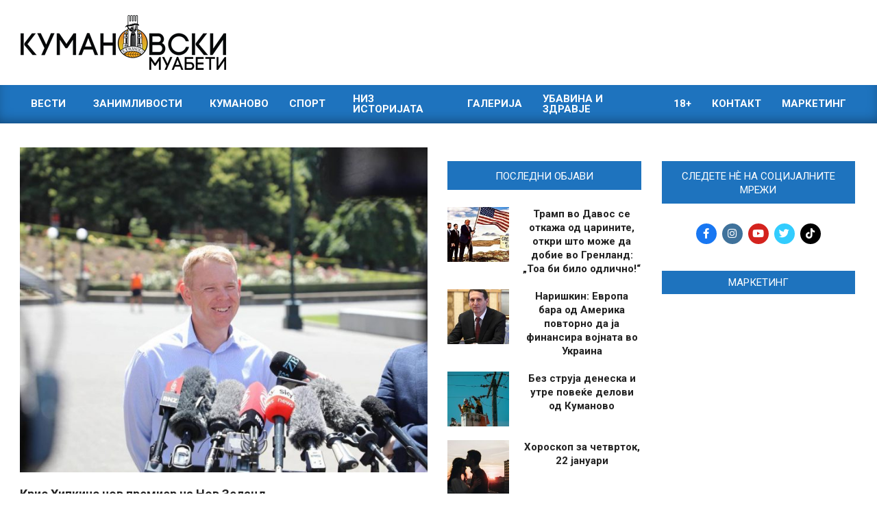

--- FILE ---
content_type: text/html; charset=UTF-8
request_url: https://kumanovskimuabeti.mk/kris-hipkins-nov-premier-na-nov-zeland/
body_size: 25580
content:
<!DOCTYPE html>
<html lang="en-US">

<head>
<meta charset="UTF-8" />
<meta name='robots' content='index, follow, max-image-preview:large, max-snippet:-1, max-video-preview:-1' />
<meta name="viewport" content="width=device-width, initial-scale=1" />
<meta name="generator" content="Magazine News Byte Premium 2.11.2" />
<!-- Google tag (gtag.js) consent mode dataLayer added by Site Kit -->
<script id="google_gtagjs-js-consent-mode-data-layer" type="9f8d8bc5e3c6129c9b246193-text/javascript">
window.dataLayer = window.dataLayer || [];function gtag(){dataLayer.push(arguments);}
gtag('consent', 'default', {"ad_personalization":"denied","ad_storage":"denied","ad_user_data":"denied","analytics_storage":"denied","functionality_storage":"denied","security_storage":"denied","personalization_storage":"denied","region":["AT","BE","BG","CH","CY","CZ","DE","DK","EE","ES","FI","FR","GB","GR","HR","HU","IE","IS","IT","LI","LT","LU","LV","MT","NL","NO","PL","PT","RO","SE","SI","SK"],"wait_for_update":500});
window._googlesitekitConsentCategoryMap = {"statistics":["analytics_storage"],"marketing":["ad_storage","ad_user_data","ad_personalization"],"functional":["functionality_storage","security_storage"],"preferences":["personalization_storage"]};
window._googlesitekitConsents = {"ad_personalization":"denied","ad_storage":"denied","ad_user_data":"denied","analytics_storage":"denied","functionality_storage":"denied","security_storage":"denied","personalization_storage":"denied","region":["AT","BE","BG","CH","CY","CZ","DE","DK","EE","ES","FI","FR","GB","GR","HR","HU","IE","IS","IT","LI","LT","LU","LV","MT","NL","NO","PL","PT","RO","SE","SI","SK"],"wait_for_update":500};
</script>
<!-- End Google tag (gtag.js) consent mode dataLayer added by Site Kit -->

	<!-- This site is optimized with the Yoast SEO plugin v26.7 - https://yoast.com/wordpress/plugins/seo/ -->
	<title>Крис Хипкинс нов премиер на Нов Зеланд</title>
	<meta name="description" content="Крис Хипкинс треба да ја замени Џасинда Ардерн како премиер на Нов Зеланд, откако стана единствениот кандидат номиниран за..." />
	<link rel="canonical" href="https://kumanovskimuabeti.mk/kris-hipkins-nov-premier-na-nov-zeland/" />
	<meta property="og:locale" content="en_US" />
	<meta property="og:type" content="article" />
	<meta property="og:title" content="Крис Хипкинс нов премиер на Нов Зеланд" />
	<meta property="og:description" content="Крис Хипкинс треба да ја замени Џасинда Ардерн како премиер на Нов Зеланд, откако стана единствениот кандидат номиниран за..." />
	<meta property="og:url" content="https://kumanovskimuabeti.mk/kris-hipkins-nov-premier-na-nov-zeland/" />
	<meta property="og:site_name" content="Кумановски Муабети" />
	<meta property="article:publisher" content="https://www.facebook.com/kumanovskimuabeti1/" />
	<meta property="article:published_time" content="2023-01-21T11:37:48+00:00" />
	<meta property="og:image" content="https://kumanovskimuabeti.mk/wp-content/uploads/2023/01/326534388_6145958545415300_7691635160101010268_n.jpg" />
	<meta property="og:image:width" content="1440" />
	<meta property="og:image:height" content="960" />
	<meta property="og:image:type" content="image/jpeg" />
	<meta name="author" content="Никола Ивановски" />
	<meta name="twitter:card" content="summary_large_image" />
	<meta name="twitter:creator" content="@KuMuabeti" />
	<meta name="twitter:site" content="@KuMuabeti" />
	<meta name="twitter:label1" content="Written by" />
	<meta name="twitter:data1" content="Никола Ивановски" />
	<meta name="twitter:label2" content="Est. reading time" />
	<meta name="twitter:data2" content="1 minute" />
	<script type="application/ld+json" class="yoast-schema-graph">{"@context":"https://schema.org","@graph":[{"@type":"Article","@id":"https://kumanovskimuabeti.mk/kris-hipkins-nov-premier-na-nov-zeland/#article","isPartOf":{"@id":"https://kumanovskimuabeti.mk/kris-hipkins-nov-premier-na-nov-zeland/"},"author":{"name":"Никола Ивановски","@id":"https://kumanovskimuabeti.mk/#/schema/person/a4f39af1c73c0d946fccd14deb65e97a"},"headline":"Крис Хипкинс нов премиер на Нов Зеланд","datePublished":"2023-01-21T11:37:48+00:00","mainEntityOfPage":{"@id":"https://kumanovskimuabeti.mk/kris-hipkins-nov-premier-na-nov-zeland/"},"wordCount":169,"publisher":{"@id":"https://kumanovskimuabeti.mk/#organization"},"image":{"@id":"https://kumanovskimuabeti.mk/kris-hipkins-nov-premier-na-nov-zeland/#primaryimage"},"thumbnailUrl":"https://cdn.kumanovskimuabeti.mk/2023/01/326534388_6145958545415300_7691635160101010268_n.jpg","keywords":["Крис Хипкинс","Нов Зеланд","Свет","Џасинда Ардерн"],"articleSection":["Вести","Свет"],"inLanguage":"en-US"},{"@type":"WebPage","@id":"https://kumanovskimuabeti.mk/kris-hipkins-nov-premier-na-nov-zeland/","url":"https://kumanovskimuabeti.mk/kris-hipkins-nov-premier-na-nov-zeland/","name":"Крис Хипкинс нов премиер на Нов Зеланд","isPartOf":{"@id":"https://kumanovskimuabeti.mk/#website"},"primaryImageOfPage":{"@id":"https://kumanovskimuabeti.mk/kris-hipkins-nov-premier-na-nov-zeland/#primaryimage"},"image":{"@id":"https://kumanovskimuabeti.mk/kris-hipkins-nov-premier-na-nov-zeland/#primaryimage"},"thumbnailUrl":"https://cdn.kumanovskimuabeti.mk/2023/01/326534388_6145958545415300_7691635160101010268_n.jpg","datePublished":"2023-01-21T11:37:48+00:00","description":"Крис Хипкинс треба да ја замени Џасинда Ардерн како премиер на Нов Зеланд, откако стана единствениот кандидат номиниран за...","breadcrumb":{"@id":"https://kumanovskimuabeti.mk/kris-hipkins-nov-premier-na-nov-zeland/#breadcrumb"},"inLanguage":"en-US","potentialAction":[{"@type":"ReadAction","target":["https://kumanovskimuabeti.mk/kris-hipkins-nov-premier-na-nov-zeland/"]}]},{"@type":"ImageObject","inLanguage":"en-US","@id":"https://kumanovskimuabeti.mk/kris-hipkins-nov-premier-na-nov-zeland/#primaryimage","url":"https://cdn.kumanovskimuabeti.mk/2023/01/326534388_6145958545415300_7691635160101010268_n.jpg","contentUrl":"https://cdn.kumanovskimuabeti.mk/2023/01/326534388_6145958545415300_7691635160101010268_n.jpg","width":1440,"height":960},{"@type":"BreadcrumbList","@id":"https://kumanovskimuabeti.mk/kris-hipkins-nov-premier-na-nov-zeland/#breadcrumb","itemListElement":[{"@type":"ListItem","position":1,"name":"Home","item":"https://kumanovskimuabeti.mk/"},{"@type":"ListItem","position":2,"name":"Крис Хипкинс нов премиер на Нов Зеланд"}]},{"@type":"WebSite","@id":"https://kumanovskimuabeti.mk/#website","url":"https://kumanovskimuabeti.mk/","name":"Кумановски Муабети","description":"Најновите вести од Куманово","publisher":{"@id":"https://kumanovskimuabeti.mk/#organization"},"potentialAction":[{"@type":"SearchAction","target":{"@type":"EntryPoint","urlTemplate":"https://kumanovskimuabeti.mk/?s={search_term_string}"},"query-input":{"@type":"PropertyValueSpecification","valueRequired":true,"valueName":"search_term_string"}}],"inLanguage":"en-US"},{"@type":"Organization","@id":"https://kumanovskimuabeti.mk/#organization","name":"Кумановски Муабети","url":"https://kumanovskimuabeti.mk/","logo":{"@type":"ImageObject","inLanguage":"en-US","@id":"https://kumanovskimuabeti.mk/#/schema/logo/image/","url":"https://kumanovskimuabeti.mk/wp-content/uploads/2020/03/kumanovskimuabeti-logo-black-1.png","contentUrl":"https://kumanovskimuabeti.mk/wp-content/uploads/2020/03/kumanovskimuabeti-logo-black-1.png","width":7759,"height":2068,"caption":"Кумановски Муабети"},"image":{"@id":"https://kumanovskimuabeti.mk/#/schema/logo/image/"},"sameAs":["https://www.facebook.com/kumanovskimuabeti1/","https://x.com/KuMuabeti","https://www.instagram.com/kumanovskimuabeti.mk/"]},{"@type":"Person","@id":"https://kumanovskimuabeti.mk/#/schema/person/a4f39af1c73c0d946fccd14deb65e97a","name":"Никола Ивановски","image":{"@type":"ImageObject","inLanguage":"en-US","@id":"https://kumanovskimuabeti.mk/#/schema/person/image/","url":"https://secure.gravatar.com/avatar/d572eb474ddd5e6d374eb6d32fbafb37ee6757d90698e640e73452a73cb0bc55?s=96&d=mm&r=g","contentUrl":"https://secure.gravatar.com/avatar/d572eb474ddd5e6d374eb6d32fbafb37ee6757d90698e640e73452a73cb0bc55?s=96&d=mm&r=g","caption":"Никола Ивановски"},"url":"https://kumanovskimuabeti.mk/author/nikola/"}]}</script>
	<!-- / Yoast SEO plugin. -->


<link rel='dns-prefetch' href='//static.addtoany.com' />
<link rel='dns-prefetch' href='//www.googletagmanager.com' />
<link rel='dns-prefetch' href='//fonts.googleapis.com' />
<link rel="alternate" type="application/rss+xml" title="Кумановски Муабети &raquo; Feed" href="https://kumanovskimuabeti.mk/feed/" />
<link rel="alternate" type="application/rss+xml" title="Кумановски Муабети &raquo; Comments Feed" href="https://kumanovskimuabeti.mk/comments/feed/" />
<script id="wpp-js" src="https://kumanovskimuabeti.mk/wp-content/plugins/wordpress-popular-posts/assets/js/wpp.min.js?ver=7.3.6" data-sampling="1" data-sampling-rate="100" data-api-url="https://kumanovskimuabeti.mk/wp-json/wordpress-popular-posts" data-post-id="283184" data-token="0cdbc64f7b" data-lang="0" data-debug="0" type="9f8d8bc5e3c6129c9b246193-text/javascript"></script>
<link rel="alternate" title="oEmbed (JSON)" type="application/json+oembed" href="https://kumanovskimuabeti.mk/wp-json/oembed/1.0/embed?url=https%3A%2F%2Fkumanovskimuabeti.mk%2Fkris-hipkins-nov-premier-na-nov-zeland%2F" />
<link rel="alternate" title="oEmbed (XML)" type="text/xml+oembed" href="https://kumanovskimuabeti.mk/wp-json/oembed/1.0/embed?url=https%3A%2F%2Fkumanovskimuabeti.mk%2Fkris-hipkins-nov-premier-na-nov-zeland%2F&#038;format=xml" />
<link rel="preload" href="https://kumanovskimuabeti.mk/wp-content/themes/magazine-news-byte-premium/library/fonticons/webfonts/fa-solid-900.woff2" as="font" crossorigin="anonymous">
<link rel="preload" href="https://kumanovskimuabeti.mk/wp-content/themes/magazine-news-byte-premium/library/fonticons/webfonts/fa-regular-400.woff2" as="font" crossorigin="anonymous">
<link rel="preload" href="https://kumanovskimuabeti.mk/wp-content/themes/magazine-news-byte-premium/library/fonticons/webfonts/fa-brands-400.woff2" as="font" crossorigin="anonymous">
		<!-- This site uses the Google Analytics by ExactMetrics plugin v8.11.1 - Using Analytics tracking - https://www.exactmetrics.com/ -->
							<script src="//www.googletagmanager.com/gtag/js?id=G-9CC7XZ20GF"  data-cfasync="false" data-wpfc-render="false" async></script>
			<script data-cfasync="false" data-wpfc-render="false">
				var em_version = '8.11.1';
				var em_track_user = true;
				var em_no_track_reason = '';
								var ExactMetricsDefaultLocations = {"page_location":"https:\/\/kumanovskimuabeti.mk\/kris-hipkins-nov-premier-na-nov-zeland\/?is_args"};
								if ( typeof ExactMetricsPrivacyGuardFilter === 'function' ) {
					var ExactMetricsLocations = (typeof ExactMetricsExcludeQuery === 'object') ? ExactMetricsPrivacyGuardFilter( ExactMetricsExcludeQuery ) : ExactMetricsPrivacyGuardFilter( ExactMetricsDefaultLocations );
				} else {
					var ExactMetricsLocations = (typeof ExactMetricsExcludeQuery === 'object') ? ExactMetricsExcludeQuery : ExactMetricsDefaultLocations;
				}

								var disableStrs = [
										'ga-disable-G-9CC7XZ20GF',
									];

				/* Function to detect opted out users */
				function __gtagTrackerIsOptedOut() {
					for (var index = 0; index < disableStrs.length; index++) {
						if (document.cookie.indexOf(disableStrs[index] + '=true') > -1) {
							return true;
						}
					}

					return false;
				}

				/* Disable tracking if the opt-out cookie exists. */
				if (__gtagTrackerIsOptedOut()) {
					for (var index = 0; index < disableStrs.length; index++) {
						window[disableStrs[index]] = true;
					}
				}

				/* Opt-out function */
				function __gtagTrackerOptout() {
					for (var index = 0; index < disableStrs.length; index++) {
						document.cookie = disableStrs[index] + '=true; expires=Thu, 31 Dec 2099 23:59:59 UTC; path=/';
						window[disableStrs[index]] = true;
					}
				}

				if ('undefined' === typeof gaOptout) {
					function gaOptout() {
						__gtagTrackerOptout();
					}
				}
								window.dataLayer = window.dataLayer || [];

				window.ExactMetricsDualTracker = {
					helpers: {},
					trackers: {},
				};
				if (em_track_user) {
					function __gtagDataLayer() {
						dataLayer.push(arguments);
					}

					function __gtagTracker(type, name, parameters) {
						if (!parameters) {
							parameters = {};
						}

						if (parameters.send_to) {
							__gtagDataLayer.apply(null, arguments);
							return;
						}

						if (type === 'event') {
														parameters.send_to = exactmetrics_frontend.v4_id;
							var hookName = name;
							if (typeof parameters['event_category'] !== 'undefined') {
								hookName = parameters['event_category'] + ':' + name;
							}

							if (typeof ExactMetricsDualTracker.trackers[hookName] !== 'undefined') {
								ExactMetricsDualTracker.trackers[hookName](parameters);
							} else {
								__gtagDataLayer('event', name, parameters);
							}
							
						} else {
							__gtagDataLayer.apply(null, arguments);
						}
					}

					__gtagTracker('js', new Date());
					__gtagTracker('set', {
						'developer_id.dNDMyYj': true,
											});
					if ( ExactMetricsLocations.page_location ) {
						__gtagTracker('set', ExactMetricsLocations);
					}
										__gtagTracker('config', 'G-9CC7XZ20GF', {"forceSSL":"true","anonymize_ip":"true"} );
										window.gtag = __gtagTracker;										(function () {
						/* https://developers.google.com/analytics/devguides/collection/analyticsjs/ */
						/* ga and __gaTracker compatibility shim. */
						var noopfn = function () {
							return null;
						};
						var newtracker = function () {
							return new Tracker();
						};
						var Tracker = function () {
							return null;
						};
						var p = Tracker.prototype;
						p.get = noopfn;
						p.set = noopfn;
						p.send = function () {
							var args = Array.prototype.slice.call(arguments);
							args.unshift('send');
							__gaTracker.apply(null, args);
						};
						var __gaTracker = function () {
							var len = arguments.length;
							if (len === 0) {
								return;
							}
							var f = arguments[len - 1];
							if (typeof f !== 'object' || f === null || typeof f.hitCallback !== 'function') {
								if ('send' === arguments[0]) {
									var hitConverted, hitObject = false, action;
									if ('event' === arguments[1]) {
										if ('undefined' !== typeof arguments[3]) {
											hitObject = {
												'eventAction': arguments[3],
												'eventCategory': arguments[2],
												'eventLabel': arguments[4],
												'value': arguments[5] ? arguments[5] : 1,
											}
										}
									}
									if ('pageview' === arguments[1]) {
										if ('undefined' !== typeof arguments[2]) {
											hitObject = {
												'eventAction': 'page_view',
												'page_path': arguments[2],
											}
										}
									}
									if (typeof arguments[2] === 'object') {
										hitObject = arguments[2];
									}
									if (typeof arguments[5] === 'object') {
										Object.assign(hitObject, arguments[5]);
									}
									if ('undefined' !== typeof arguments[1].hitType) {
										hitObject = arguments[1];
										if ('pageview' === hitObject.hitType) {
											hitObject.eventAction = 'page_view';
										}
									}
									if (hitObject) {
										action = 'timing' === arguments[1].hitType ? 'timing_complete' : hitObject.eventAction;
										hitConverted = mapArgs(hitObject);
										__gtagTracker('event', action, hitConverted);
									}
								}
								return;
							}

							function mapArgs(args) {
								var arg, hit = {};
								var gaMap = {
									'eventCategory': 'event_category',
									'eventAction': 'event_action',
									'eventLabel': 'event_label',
									'eventValue': 'event_value',
									'nonInteraction': 'non_interaction',
									'timingCategory': 'event_category',
									'timingVar': 'name',
									'timingValue': 'value',
									'timingLabel': 'event_label',
									'page': 'page_path',
									'location': 'page_location',
									'title': 'page_title',
									'referrer' : 'page_referrer',
								};
								for (arg in args) {
																		if (!(!args.hasOwnProperty(arg) || !gaMap.hasOwnProperty(arg))) {
										hit[gaMap[arg]] = args[arg];
									} else {
										hit[arg] = args[arg];
									}
								}
								return hit;
							}

							try {
								f.hitCallback();
							} catch (ex) {
							}
						};
						__gaTracker.create = newtracker;
						__gaTracker.getByName = newtracker;
						__gaTracker.getAll = function () {
							return [];
						};
						__gaTracker.remove = noopfn;
						__gaTracker.loaded = true;
						window['__gaTracker'] = __gaTracker;
					})();
									} else {
										console.log("");
					(function () {
						function __gtagTracker() {
							return null;
						}

						window['__gtagTracker'] = __gtagTracker;
						window['gtag'] = __gtagTracker;
					})();
									}
			</script>
							<!-- / Google Analytics by ExactMetrics -->
		<style id='wp-img-auto-sizes-contain-inline-css'>
img:is([sizes=auto i],[sizes^="auto," i]){contain-intrinsic-size:3000px 1500px}
/*# sourceURL=wp-img-auto-sizes-contain-inline-css */
</style>
<style id='wp-emoji-styles-inline-css'>

	img.wp-smiley, img.emoji {
		display: inline !important;
		border: none !important;
		box-shadow: none !important;
		height: 1em !important;
		width: 1em !important;
		margin: 0 0.07em !important;
		vertical-align: -0.1em !important;
		background: none !important;
		padding: 0 !important;
	}
/*# sourceURL=wp-emoji-styles-inline-css */
</style>
<style id='wp-block-library-inline-css'>
:root{--wp-block-synced-color:#7a00df;--wp-block-synced-color--rgb:122,0,223;--wp-bound-block-color:var(--wp-block-synced-color);--wp-editor-canvas-background:#ddd;--wp-admin-theme-color:#007cba;--wp-admin-theme-color--rgb:0,124,186;--wp-admin-theme-color-darker-10:#006ba1;--wp-admin-theme-color-darker-10--rgb:0,107,160.5;--wp-admin-theme-color-darker-20:#005a87;--wp-admin-theme-color-darker-20--rgb:0,90,135;--wp-admin-border-width-focus:2px}@media (min-resolution:192dpi){:root{--wp-admin-border-width-focus:1.5px}}.wp-element-button{cursor:pointer}:root .has-very-light-gray-background-color{background-color:#eee}:root .has-very-dark-gray-background-color{background-color:#313131}:root .has-very-light-gray-color{color:#eee}:root .has-very-dark-gray-color{color:#313131}:root .has-vivid-green-cyan-to-vivid-cyan-blue-gradient-background{background:linear-gradient(135deg,#00d084,#0693e3)}:root .has-purple-crush-gradient-background{background:linear-gradient(135deg,#34e2e4,#4721fb 50%,#ab1dfe)}:root .has-hazy-dawn-gradient-background{background:linear-gradient(135deg,#faaca8,#dad0ec)}:root .has-subdued-olive-gradient-background{background:linear-gradient(135deg,#fafae1,#67a671)}:root .has-atomic-cream-gradient-background{background:linear-gradient(135deg,#fdd79a,#004a59)}:root .has-nightshade-gradient-background{background:linear-gradient(135deg,#330968,#31cdcf)}:root .has-midnight-gradient-background{background:linear-gradient(135deg,#020381,#2874fc)}:root{--wp--preset--font-size--normal:16px;--wp--preset--font-size--huge:42px}.has-regular-font-size{font-size:1em}.has-larger-font-size{font-size:2.625em}.has-normal-font-size{font-size:var(--wp--preset--font-size--normal)}.has-huge-font-size{font-size:var(--wp--preset--font-size--huge)}.has-text-align-center{text-align:center}.has-text-align-left{text-align:left}.has-text-align-right{text-align:right}.has-fit-text{white-space:nowrap!important}#end-resizable-editor-section{display:none}.aligncenter{clear:both}.items-justified-left{justify-content:flex-start}.items-justified-center{justify-content:center}.items-justified-right{justify-content:flex-end}.items-justified-space-between{justify-content:space-between}.screen-reader-text{border:0;clip-path:inset(50%);height:1px;margin:-1px;overflow:hidden;padding:0;position:absolute;width:1px;word-wrap:normal!important}.screen-reader-text:focus{background-color:#ddd;clip-path:none;color:#444;display:block;font-size:1em;height:auto;left:5px;line-height:normal;padding:15px 23px 14px;text-decoration:none;top:5px;width:auto;z-index:100000}html :where(.has-border-color){border-style:solid}html :where([style*=border-top-color]){border-top-style:solid}html :where([style*=border-right-color]){border-right-style:solid}html :where([style*=border-bottom-color]){border-bottom-style:solid}html :where([style*=border-left-color]){border-left-style:solid}html :where([style*=border-width]){border-style:solid}html :where([style*=border-top-width]){border-top-style:solid}html :where([style*=border-right-width]){border-right-style:solid}html :where([style*=border-bottom-width]){border-bottom-style:solid}html :where([style*=border-left-width]){border-left-style:solid}html :where(img[class*=wp-image-]){height:auto;max-width:100%}:where(figure){margin:0 0 1em}html :where(.is-position-sticky){--wp-admin--admin-bar--position-offset:var(--wp-admin--admin-bar--height,0px)}@media screen and (max-width:600px){html :where(.is-position-sticky){--wp-admin--admin-bar--position-offset:0px}}

/*# sourceURL=wp-block-library-inline-css */
</style><style id='global-styles-inline-css'>
:root{--wp--preset--aspect-ratio--square: 1;--wp--preset--aspect-ratio--4-3: 4/3;--wp--preset--aspect-ratio--3-4: 3/4;--wp--preset--aspect-ratio--3-2: 3/2;--wp--preset--aspect-ratio--2-3: 2/3;--wp--preset--aspect-ratio--16-9: 16/9;--wp--preset--aspect-ratio--9-16: 9/16;--wp--preset--color--black: #000000;--wp--preset--color--cyan-bluish-gray: #abb8c3;--wp--preset--color--white: #ffffff;--wp--preset--color--pale-pink: #f78da7;--wp--preset--color--vivid-red: #cf2e2e;--wp--preset--color--luminous-vivid-orange: #ff6900;--wp--preset--color--luminous-vivid-amber: #fcb900;--wp--preset--color--light-green-cyan: #7bdcb5;--wp--preset--color--vivid-green-cyan: #00d084;--wp--preset--color--pale-cyan-blue: #8ed1fc;--wp--preset--color--vivid-cyan-blue: #0693e3;--wp--preset--color--vivid-purple: #9b51e0;--wp--preset--color--accent: #1e73be;--wp--preset--color--accent-font: #ffffff;--wp--preset--gradient--vivid-cyan-blue-to-vivid-purple: linear-gradient(135deg,rgb(6,147,227) 0%,rgb(155,81,224) 100%);--wp--preset--gradient--light-green-cyan-to-vivid-green-cyan: linear-gradient(135deg,rgb(122,220,180) 0%,rgb(0,208,130) 100%);--wp--preset--gradient--luminous-vivid-amber-to-luminous-vivid-orange: linear-gradient(135deg,rgb(252,185,0) 0%,rgb(255,105,0) 100%);--wp--preset--gradient--luminous-vivid-orange-to-vivid-red: linear-gradient(135deg,rgb(255,105,0) 0%,rgb(207,46,46) 100%);--wp--preset--gradient--very-light-gray-to-cyan-bluish-gray: linear-gradient(135deg,rgb(238,238,238) 0%,rgb(169,184,195) 100%);--wp--preset--gradient--cool-to-warm-spectrum: linear-gradient(135deg,rgb(74,234,220) 0%,rgb(151,120,209) 20%,rgb(207,42,186) 40%,rgb(238,44,130) 60%,rgb(251,105,98) 80%,rgb(254,248,76) 100%);--wp--preset--gradient--blush-light-purple: linear-gradient(135deg,rgb(255,206,236) 0%,rgb(152,150,240) 100%);--wp--preset--gradient--blush-bordeaux: linear-gradient(135deg,rgb(254,205,165) 0%,rgb(254,45,45) 50%,rgb(107,0,62) 100%);--wp--preset--gradient--luminous-dusk: linear-gradient(135deg,rgb(255,203,112) 0%,rgb(199,81,192) 50%,rgb(65,88,208) 100%);--wp--preset--gradient--pale-ocean: linear-gradient(135deg,rgb(255,245,203) 0%,rgb(182,227,212) 50%,rgb(51,167,181) 100%);--wp--preset--gradient--electric-grass: linear-gradient(135deg,rgb(202,248,128) 0%,rgb(113,206,126) 100%);--wp--preset--gradient--midnight: linear-gradient(135deg,rgb(2,3,129) 0%,rgb(40,116,252) 100%);--wp--preset--font-size--small: 13px;--wp--preset--font-size--medium: 20px;--wp--preset--font-size--large: 36px;--wp--preset--font-size--x-large: 42px;--wp--preset--spacing--20: 0.44rem;--wp--preset--spacing--30: 0.67rem;--wp--preset--spacing--40: 1rem;--wp--preset--spacing--50: 1.5rem;--wp--preset--spacing--60: 2.25rem;--wp--preset--spacing--70: 3.38rem;--wp--preset--spacing--80: 5.06rem;--wp--preset--shadow--natural: 6px 6px 9px rgba(0, 0, 0, 0.2);--wp--preset--shadow--deep: 12px 12px 50px rgba(0, 0, 0, 0.4);--wp--preset--shadow--sharp: 6px 6px 0px rgba(0, 0, 0, 0.2);--wp--preset--shadow--outlined: 6px 6px 0px -3px rgb(255, 255, 255), 6px 6px rgb(0, 0, 0);--wp--preset--shadow--crisp: 6px 6px 0px rgb(0, 0, 0);}:where(.is-layout-flex){gap: 0.5em;}:where(.is-layout-grid){gap: 0.5em;}body .is-layout-flex{display: flex;}.is-layout-flex{flex-wrap: wrap;align-items: center;}.is-layout-flex > :is(*, div){margin: 0;}body .is-layout-grid{display: grid;}.is-layout-grid > :is(*, div){margin: 0;}:where(.wp-block-columns.is-layout-flex){gap: 2em;}:where(.wp-block-columns.is-layout-grid){gap: 2em;}:where(.wp-block-post-template.is-layout-flex){gap: 1.25em;}:where(.wp-block-post-template.is-layout-grid){gap: 1.25em;}.has-black-color{color: var(--wp--preset--color--black) !important;}.has-cyan-bluish-gray-color{color: var(--wp--preset--color--cyan-bluish-gray) !important;}.has-white-color{color: var(--wp--preset--color--white) !important;}.has-pale-pink-color{color: var(--wp--preset--color--pale-pink) !important;}.has-vivid-red-color{color: var(--wp--preset--color--vivid-red) !important;}.has-luminous-vivid-orange-color{color: var(--wp--preset--color--luminous-vivid-orange) !important;}.has-luminous-vivid-amber-color{color: var(--wp--preset--color--luminous-vivid-amber) !important;}.has-light-green-cyan-color{color: var(--wp--preset--color--light-green-cyan) !important;}.has-vivid-green-cyan-color{color: var(--wp--preset--color--vivid-green-cyan) !important;}.has-pale-cyan-blue-color{color: var(--wp--preset--color--pale-cyan-blue) !important;}.has-vivid-cyan-blue-color{color: var(--wp--preset--color--vivid-cyan-blue) !important;}.has-vivid-purple-color{color: var(--wp--preset--color--vivid-purple) !important;}.has-black-background-color{background-color: var(--wp--preset--color--black) !important;}.has-cyan-bluish-gray-background-color{background-color: var(--wp--preset--color--cyan-bluish-gray) !important;}.has-white-background-color{background-color: var(--wp--preset--color--white) !important;}.has-pale-pink-background-color{background-color: var(--wp--preset--color--pale-pink) !important;}.has-vivid-red-background-color{background-color: var(--wp--preset--color--vivid-red) !important;}.has-luminous-vivid-orange-background-color{background-color: var(--wp--preset--color--luminous-vivid-orange) !important;}.has-luminous-vivid-amber-background-color{background-color: var(--wp--preset--color--luminous-vivid-amber) !important;}.has-light-green-cyan-background-color{background-color: var(--wp--preset--color--light-green-cyan) !important;}.has-vivid-green-cyan-background-color{background-color: var(--wp--preset--color--vivid-green-cyan) !important;}.has-pale-cyan-blue-background-color{background-color: var(--wp--preset--color--pale-cyan-blue) !important;}.has-vivid-cyan-blue-background-color{background-color: var(--wp--preset--color--vivid-cyan-blue) !important;}.has-vivid-purple-background-color{background-color: var(--wp--preset--color--vivid-purple) !important;}.has-black-border-color{border-color: var(--wp--preset--color--black) !important;}.has-cyan-bluish-gray-border-color{border-color: var(--wp--preset--color--cyan-bluish-gray) !important;}.has-white-border-color{border-color: var(--wp--preset--color--white) !important;}.has-pale-pink-border-color{border-color: var(--wp--preset--color--pale-pink) !important;}.has-vivid-red-border-color{border-color: var(--wp--preset--color--vivid-red) !important;}.has-luminous-vivid-orange-border-color{border-color: var(--wp--preset--color--luminous-vivid-orange) !important;}.has-luminous-vivid-amber-border-color{border-color: var(--wp--preset--color--luminous-vivid-amber) !important;}.has-light-green-cyan-border-color{border-color: var(--wp--preset--color--light-green-cyan) !important;}.has-vivid-green-cyan-border-color{border-color: var(--wp--preset--color--vivid-green-cyan) !important;}.has-pale-cyan-blue-border-color{border-color: var(--wp--preset--color--pale-cyan-blue) !important;}.has-vivid-cyan-blue-border-color{border-color: var(--wp--preset--color--vivid-cyan-blue) !important;}.has-vivid-purple-border-color{border-color: var(--wp--preset--color--vivid-purple) !important;}.has-vivid-cyan-blue-to-vivid-purple-gradient-background{background: var(--wp--preset--gradient--vivid-cyan-blue-to-vivid-purple) !important;}.has-light-green-cyan-to-vivid-green-cyan-gradient-background{background: var(--wp--preset--gradient--light-green-cyan-to-vivid-green-cyan) !important;}.has-luminous-vivid-amber-to-luminous-vivid-orange-gradient-background{background: var(--wp--preset--gradient--luminous-vivid-amber-to-luminous-vivid-orange) !important;}.has-luminous-vivid-orange-to-vivid-red-gradient-background{background: var(--wp--preset--gradient--luminous-vivid-orange-to-vivid-red) !important;}.has-very-light-gray-to-cyan-bluish-gray-gradient-background{background: var(--wp--preset--gradient--very-light-gray-to-cyan-bluish-gray) !important;}.has-cool-to-warm-spectrum-gradient-background{background: var(--wp--preset--gradient--cool-to-warm-spectrum) !important;}.has-blush-light-purple-gradient-background{background: var(--wp--preset--gradient--blush-light-purple) !important;}.has-blush-bordeaux-gradient-background{background: var(--wp--preset--gradient--blush-bordeaux) !important;}.has-luminous-dusk-gradient-background{background: var(--wp--preset--gradient--luminous-dusk) !important;}.has-pale-ocean-gradient-background{background: var(--wp--preset--gradient--pale-ocean) !important;}.has-electric-grass-gradient-background{background: var(--wp--preset--gradient--electric-grass) !important;}.has-midnight-gradient-background{background: var(--wp--preset--gradient--midnight) !important;}.has-small-font-size{font-size: var(--wp--preset--font-size--small) !important;}.has-medium-font-size{font-size: var(--wp--preset--font-size--medium) !important;}.has-large-font-size{font-size: var(--wp--preset--font-size--large) !important;}.has-x-large-font-size{font-size: var(--wp--preset--font-size--x-large) !important;}
/*# sourceURL=global-styles-inline-css */
</style>

<style id='classic-theme-styles-inline-css'>
/*! This file is auto-generated */
.wp-block-button__link{color:#fff;background-color:#32373c;border-radius:9999px;box-shadow:none;text-decoration:none;padding:calc(.667em + 2px) calc(1.333em + 2px);font-size:1.125em}.wp-block-file__button{background:#32373c;color:#fff;text-decoration:none}
/*# sourceURL=/wp-includes/css/classic-themes.min.css */
</style>
<link rel='stylesheet' id='contact-form-7-css' href='https://kumanovskimuabeti.mk/wp-content/plugins/contact-form-7/includes/css/styles.css?ver=6.1.4' media='all' />
<link rel='stylesheet' id='fb-widget-frontend-style-css' href='https://kumanovskimuabeti.mk/wp-content/plugins/facebook-pagelike-widget/assets/css/style.css?ver=1.0.0' media='all' />
<link rel='stylesheet' id='lightSlider-css' href='https://kumanovskimuabeti.mk/wp-content/plugins/hootkit/assets/lightSlider.min.css?ver=1.1.2' media='' />
<link rel='stylesheet' id='font-awesome-css' href='https://kumanovskimuabeti.mk/wp-content/themes/magazine-news-byte-premium/library/fonticons/font-awesome.css?ver=5.15.4' media='all' />
<link rel='stylesheet' id='ep_general_styles-css' href='https://kumanovskimuabeti.mk/wp-content/plugins/elasticpress/dist/css/general-styles.css?ver=66295efe92a630617c00' media='all' />
<link rel='stylesheet' id='wordpress-popular-posts-css-css' href='https://kumanovskimuabeti.mk/wp-content/plugins/wordpress-popular-posts/assets/css/wpp.css?ver=7.3.6' media='all' />
<link rel='stylesheet' id='magnb-googlefont-css' href='https://fonts.googleapis.com/css2?family=Lora:ital,wght@0,300;0,400;0,500;0,600;0,700;0,800;1,400;1,700&#038;family=Roboto:ital,wght@0,300;0,400;0,500;0,600;0,700;0,800;1,400;1,700&#038;display=swap' media='all' />
<link rel='stylesheet' id='lightGallery-css' href='https://kumanovskimuabeti.mk/wp-content/themes/magazine-news-byte-premium/premium/css/lightGallery.css?ver=1.1.4' media='all' />
<link rel='stylesheet' id='hoot-style-css' href='https://kumanovskimuabeti.mk/wp-content/themes/magazine-news-byte-premium/style.css?ver=2.11.2' media='all' />
<link rel='stylesheet' id='magnb-hootkit-css' href='https://kumanovskimuabeti.mk/wp-content/themes/magazine-news-byte-premium/hootkit/hootkit.css?ver=2.11.2' media='all' />
<link rel='stylesheet' id='hoot-wpblocks-css' href='https://kumanovskimuabeti.mk/wp-content/themes/magazine-news-byte-premium/include/blocks/wpblocks.css?ver=2.11.2' media='all' />
<style id='hoot-wpblocks-inline-css'>
.hgrid {  max-width: 1080px; }  a {  color: #bd2e2e; }  a:hover {  color: #8e2222; }  .accent-typo {  background: #1e73be;  color: #ffffff; }  .invert-typo {  color: #ffffff;  background: #666666; }  .enforce-typo {  background: #ffffff;  color: #666666; }  body.wordpress input[type="submit"], body.wordpress #submit, body.wordpress .button {  border-color: #1e73be;  background: #1e73be;  color: #ffffff; }  body.wordpress input[type="submit"]:hover, body.wordpress #submit:hover, body.wordpress .button:hover, body.wordpress input[type="submit"]:focus, body.wordpress #submit:focus, body.wordpress .button:focus {  color: #1e73be;  background: #ffffff; }  #main.main,#header-supplementary {  background: #ffffff; }  #topbar {  background: #1e73be;  color: #ffffff; }  #topbar.js-search .searchform.expand .searchtext {  background: #1e73be; }  #topbar.js-search .searchform.expand .searchtext,#topbar .js-search-placeholder {  color: #ffffff; }  #site-logo.logo-border {  border-color: #1e73be; }  .header-aside-search.js-search .searchform i.fa-search {  color: #1e73be; }  .site-logo-with-icon #site-title i {  font-size: 50px; }  .site-logo-mixed-image img {  max-width: 200px; }  .site-title-line em {  color: #1e73be; }  .site-title-line mark {  background: #1e73be;  color: #ffffff; }  .menu-items li.current-menu-item:not(.nohighlight), .menu-items li.current-menu-ancestor, .menu-items li:hover {  background: #ffffff; }  .menu-items li.current-menu-item:not(.nohighlight) > a, .menu-items li.current-menu-ancestor > a, .menu-items li:hover > a {  color: #1e73be; }  .more-link, .more-link a {  color: #1e73be; }  .more-link:hover, .more-link:hover a {  color: #16568e; }  .sidebar .widget-title,.sub-footer .widget-title, .footer .widget-title {  background: #1e73be;  color: #ffffff; }  .main-content-grid,.widget,.frontpage-area {  margin-top: 35px; }  .widget,.frontpage-area {  margin-bottom: 35px; }  .frontpage-area.module-bg-highlight, .frontpage-area.module-bg-color, .frontpage-area.module-bg-image {  padding: 35px 0; }  .footer .widget {  margin: 20px 0; }  .js-search .searchform.expand .searchtext {  background: #ffffff; }  #infinite-handle span,.lrm-form a.button, .lrm-form button, .lrm-form button[type=submit], .lrm-form #buddypress input[type=submit], .lrm-form input[type=submit],.widget_newsletterwidget input.tnp-submit[type=submit], .widget_newsletterwidgetminimal input.tnp-submit[type=submit],.widget_breadcrumb_navxt .breadcrumbs > .hoot-bcn-pretext {  background: #1e73be;  color: #ffffff; }  .woocommerce nav.woocommerce-pagination ul li a:focus, .woocommerce nav.woocommerce-pagination ul li a:hover {  color: #8e2222; }  .woocommerce div.product .woocommerce-tabs ul.tabs li:hover,.woocommerce div.product .woocommerce-tabs ul.tabs li.active {  background: #1e73be; }  .woocommerce div.product .woocommerce-tabs ul.tabs li:hover a, .woocommerce div.product .woocommerce-tabs ul.tabs li:hover a:hover,.woocommerce div.product .woocommerce-tabs ul.tabs li.active a {  color: #ffffff; }  .wc-block-components-button, .woocommerce #respond input#submit.alt, .woocommerce a.button.alt, .woocommerce button.button.alt, .woocommerce input.button.alt {  border-color: #1e73be;  background: #1e73be;  color: #ffffff; }  .wc-block-components-button:hover, .woocommerce #respond input#submit.alt:hover, .woocommerce a.button.alt:hover, .woocommerce button.button.alt:hover, .woocommerce input.button.alt:hover {  background: #ffffff;  color: #1e73be; }  .widget_newsletterwidget input.tnp-submit[type=submit]:hover, .widget_newsletterwidgetminimal input.tnp-submit[type=submit]:hover {  background: #16568e;  color: #ffffff; }  .widget_breadcrumb_navxt .breadcrumbs > .hoot-bcn-pretext:after {  border-left-color: #1e73be; }  body {  color: #666666;  font-size: 15px;  font-family: "Roboto", sans-serif;  background-color: #ffffff; }  h1, h2, h3, h4, h5, h6, .title {  color: #222222;  font-size: 20px;  font-family: "Roboto", sans-serif;  font-weight: bold;  font-style: normal;  text-transform: none; }  h1 {  color: #222222;  font-size: 28px;  font-weight: bold;  font-style: normal;  text-transform: none; }  h2 {  color: #222222;  font-size: 24px;  font-weight: bold;  font-style: normal;  text-transform: none; }  h4 {  color: #222222;  font-size: 18px;  font-weight: bold;  font-style: normal;  text-transform: none; }  h5 {  color: #222222;  font-size: 17px;  font-weight: bold;  font-style: normal;  text-transform: none; }  h6 {  color: #222222;  font-size: 16px;  font-weight: bold;  font-style: normal;  text-transform: none; }  .titlefont {  font-family: "Roboto", sans-serif; }  blockquote {  color: #9f9f9f;  font-size: 16px; }  .enforce-body-font {  font-family: "Roboto", sans-serif; }  #header.stuck {  background-color: #ffffff; }  #site-title,#site-logo.accent-typo #site-title {  color: #000000;  font-size: 35px;  font-family: "Lora", serif;  text-transform: uppercase;  font-weight: bold;  font-style: normal; }  #site-description,#site-logo.accent-typo #site-description {  opacity: 1;  color: #444444;  font-size: 14px;  font-family: "Roboto", sans-serif;  text-transform: uppercase;  font-style: normal;  font-weight: normal; }  .site-title-body-font {  font-family: "Roboto", sans-serif; }  .site-title-heading-font {  font-family: "Roboto", sans-serif; }  #header-aside.header-aside-menu,#header-supplementary {  background: #1e73be; }  #header-supplementary,#header-aside.header-aside-menu {  background: #1e73be;  color: #ffffff; }  #header-supplementary h1, #header-supplementary h2, #header-supplementary h3, #header-supplementary h4, #header-supplementary h5, #header-supplementary h6, #header-supplementary .title,#header-aside.header-aside-menu h1, #header-aside.header-aside-menu h2, #header-aside.header-aside-menu h3, #header-aside.header-aside-menu h4, #header-aside.header-aside-menu h5, #header-aside.header-aside-menu h6, #header-aside.header-aside-menu .title {  color: inherit;  margin: 0px; }  #header-supplementary .js-search .searchform.expand .searchtext,#header-aside.header-aside-menu .js-search .searchform.expand .searchtext {  background: #1e73be; }  #header-supplementary .js-search .searchform.expand .searchtext, #header-supplementary .js-search .searchform.expand .js-search-placeholder, .header-supplementary a, .header-supplementary a:hover,#header-aside.header-aside-menu .js-search .searchform.expand .searchtext, #header-aside.header-aside-menu .js-search .searchform.expand .js-search-placeholder, .header-aside-menu a, .header-aside-menu a:hover {  color: inherit; }  .menu-side-box.js-search .searchform.expand .searchtext {  background: #1e73be; }  .menu-side-box.js-search .searchform.expand .searchtext,.menu-side-box .js-search-placeholder {  color: #ffffff; }  .menu-items > li > a,.menu-toggle,.menu-side-box {  color: #ffffff;  font-size: 15px;  font-family: "Roboto", sans-serif;  text-transform: uppercase;  font-weight: bold;  font-style: normal; }  .site-header .hoot-megamenu-icon {  color: #ffffff; }  .menu-items ul a,.mobilemenu-fixed .menu-toggle,.mobilemenu-fixed .menu-toggle:hover {  color: #000000;  font-size: 14px;  font-style: normal;  text-transform: none;  font-weight: normal; }  .menu-items ul {  background: #ffffff; }  #below-header {  color: #ffffff;  background: #ffffff; }  #below-header.js-search .searchform.expand .searchtext {  background: #ffffff; }  .main > .loop-meta-wrap.pageheader-bg-stretch, .main > .loop-meta-wrap.pageheader-bg-both,.content .loop-meta-wrap.pageheader-bg-incontent, .content .loop-meta-wrap.pageheader-bg-both {  background: #f5f5f5; }  .loop-title {  color: #222222;  font-size: 20px;  font-family: "Roboto", sans-serif;  font-weight: bold;  font-style: normal;  text-transform: none; }  .content .loop-title {  color: #222222;  font-size: 18px;  font-weight: bold;  font-style: normal;  text-transform: none; }  .entry-the-content {  font-size: 15px;  line-height: inherit; }  #comments-number {  color: #9f9f9f; }  .comment-by-author,.comment-meta-block, .comment-edit-link {  color: #9f9f9f; }  .entry-grid-content .entry-title {  color: #222222;  font-size: 18px;  font-weight: bold;  font-style: normal;  text-transform: none; }  .archive-big .entry-grid-content .entry-title,.mixedunit-big .entry-grid-content .entry-title {  font-size: 24px; }  .archive-mosaic .entry-title {  color: #222222;  font-size: 17px;  font-weight: bold;  font-style: normal;  text-transform: none; }  .main-content-grid .sidebar {  color: #666666;  font-size: 15px;  font-style: normal;  text-transform: none;  font-weight: normal; }  .main-content-grid .sidebar .widget-title {  font-size: 15px;  font-family: "Roboto", sans-serif;  text-transform: uppercase;  font-style: normal;  font-weight: normal; }  .js-search .searchform.expand .searchtext,.js-search-placeholder {  color: #666666; }  .woocommerce-tabs h1, .woocommerce-tabs h2, .woocommerce-tabs h3, .woocommerce-tabs h4, .woocommerce-tabs h5, .woocommerce-tabs h6,.single-product .upsells.products > h2, .single-product .related.products > h2, .singular-page.woocommerce-cart .cross-sells > h2, .singular-page.woocommerce-cart .cart_totals > h2 {  color: #222222;  font-size: 18px;  font-weight: bold;  font-style: normal;  text-transform: none; }  .sub-footer,.footer {  background-color: #2a2a2a;  color: #ffffff;  font-size: 15px;  font-style: normal;  text-transform: none;  font-weight: normal; }  .sub-footer .widget-title, .footer .widget-title {  font-size: 15px;  font-family: "Roboto", sans-serif;  text-transform: uppercase;  font-style: normal;  font-weight: normal; }  .post-footer {  background: #2a2a2a;  color: #bfbfbf; }  .flycart-toggle, .flycart-panel {  background: #ffffff;  color: #666666; }  .lSSlideOuter ul.lSPager.lSpg > li:hover a, .lSSlideOuter ul.lSPager.lSpg > li.active a {  background-color: #1e73be; }  .lSSlideOuter ul.lSPager.lSpg > li a {  border-color: #1e73be; }  .widget .viewall a {  background: #ffffff; }  .widget .viewall a:hover {  background: #ffffff;  color: #1e73be; }  .widget .view-all a:hover {  color: #bd2e2e; }  .sidebar .view-all-top.view-all-withtitle a, .sub-footer .view-all-top.view-all-withtitle a, .footer .view-all-top.view-all-withtitle a, .sidebar .view-all-top.view-all-withtitle a:hover, .sub-footer .view-all-top.view-all-withtitle a:hover, .footer .view-all-top.view-all-withtitle a:hover {  color: #ffffff; }  .bottomborder-line:after,.bottomborder-shadow:after {  margin-top: 35px; }  .topborder-line:before,.topborder-shadow:before {  margin-bottom: 35px; }  .cta-subtitle {  color: #1e73be; }  .content-block-icon i {  color: #1e73be; }  .icon-style-circle,.icon-style-square {  border-color: #1e73be; }  .content-block-style3 .content-block-icon {  background: #ffffff; }  .hootkitslide-caption h1, .hootkitslide-caption h2, .hootkitslide-caption h3, .hootkitslide-caption h4, .hootkitslide-caption h5, .hootkitslide-caption h6 {  font-size: 20px; }  .hootkitcarousel-content h1, .hootkitcarousel-content h2, .hootkitcarousel-content h3, .hootkitcarousel-content h4, .hootkitcarousel-content h5, .hootkitcarousel-content h6 {  font-size: 17px; }  .widget .view-all a,.widget .viewall a {  color: #9f9f9f; }  .content-block-title,.hk-listunit-title,.verticalcarousel-title {  color: #222222;  font-size: 17px;  font-weight: bold;  font-style: normal;  text-transform: none; }  .vcard-content h4, .vcard-content h1, .vcard-content h2, .vcard-content h3, .vcard-content h5, .vcard-content h6 {  font-size: 16px; }  .number-block-content h4, .number-block-content h1, .number-block-content h2, .number-block-content h3, .number-block-content h5, .number-block-content h6 {  font-size: 16px; }  .notice-widget.preset-accent {  background: #1e73be;  color: #ffffff; }  .wordpress .button-widget.preset-accent {  border-color: #1e73be;  background: #1e73be;  color: #ffffff; }  .wordpress .button-widget.preset-accent:hover {  background: #ffffff;  color: #1e73be; }  .current-tabhead {  border-bottom-color: #ffffff; }  :root .has-accent-color,.is-style-outline>.wp-block-button__link:not(.has-text-color), .wp-block-button__link.is-style-outline:not(.has-text-color) {  color: #1e73be; }  :root .has-accent-background-color,.wp-block-button__link,.wp-block-button__link:hover,.wp-block-search__button,.wp-block-search__button:hover, .wp-block-file__button,.wp-block-file__button:hover {  background: #1e73be; }  :root .has-accent-font-color,.wp-block-button__link,.wp-block-button__link:hover,.wp-block-search__button,.wp-block-search__button:hover, .wp-block-file__button,.wp-block-file__button:hover {  color: #ffffff; }  :root .has-accent-font-background-color {  background: #ffffff; }  @media only screen and (max-width: 969px){ .sidebar {  margin-top: 35px; }  .frontpage-widgetarea > div.hgrid > [class*="hgrid-span-"] {  margin-bottom: 35px; }  .menu-items > li > a {  color: #000000;  font-size: 14px;  font-style: normal;  text-transform: none;  font-weight: normal; }  .mobilemenu-fixed .menu-toggle, .mobilemenu-fixed .menu-items,.menu-items {  background: #ffffff; }  } @media only screen and (min-width: 970px){ .site-boxed #header.stuck {  width: 1080px; }  .slider-style2 .lSAction > a {  border-color: #1e73be;  background: #1e73be;  color: #ffffff; }  .slider-style2 .lSAction > a:hover {  background: #ffffff;  color: #1e73be; }  }
/*# sourceURL=hoot-wpblocks-inline-css */
</style>
<link rel='stylesheet' id='addtoany-css' href='https://kumanovskimuabeti.mk/wp-content/plugins/add-to-any/addtoany.min.css?ver=1.16' media='all' />
<script src="https://kumanovskimuabeti.mk/wp-includes/js/jquery/jquery.min.js?ver=3.7.1" id="jquery-core-js" type="9f8d8bc5e3c6129c9b246193-text/javascript"></script>
<script src="https://kumanovskimuabeti.mk/wp-includes/js/jquery/jquery-migrate.min.js?ver=3.4.1" id="jquery-migrate-js" type="9f8d8bc5e3c6129c9b246193-text/javascript"></script>
<script src="https://kumanovskimuabeti.mk/wp-content/plugins/google-analytics-dashboard-for-wp/assets/js/frontend-gtag.min.js?ver=8.11.1" id="exactmetrics-frontend-script-js" async data-wp-strategy="async" type="9f8d8bc5e3c6129c9b246193-text/javascript"></script>
<script data-cfasync="false" data-wpfc-render="false" id='exactmetrics-frontend-script-js-extra'>var exactmetrics_frontend = {"js_events_tracking":"true","download_extensions":"zip,mp3,mpeg,pdf,docx,pptx,xlsx,rar","inbound_paths":"[{\"path\":\"\\\/go\\\/\",\"label\":\"affiliate\"},{\"path\":\"\\\/recommend\\\/\",\"label\":\"affiliate\"}]","home_url":"https:\/\/kumanovskimuabeti.mk","hash_tracking":"false","v4_id":"G-9CC7XZ20GF"};</script>
<script id="addtoany-core-js-before" type="9f8d8bc5e3c6129c9b246193-text/javascript">
window.a2a_config=window.a2a_config||{};a2a_config.callbacks=[];a2a_config.overlays=[];a2a_config.templates={};

//# sourceURL=addtoany-core-js-before
</script>
<script defer src="https://static.addtoany.com/menu/page.js" id="addtoany-core-js" type="9f8d8bc5e3c6129c9b246193-text/javascript"></script>
<script defer src="https://kumanovskimuabeti.mk/wp-content/plugins/add-to-any/addtoany.min.js?ver=1.1" id="addtoany-jquery-js" type="9f8d8bc5e3c6129c9b246193-text/javascript"></script>

<!-- Google tag (gtag.js) snippet added by Site Kit -->
<!-- Google Analytics snippet added by Site Kit -->
<script src="https://www.googletagmanager.com/gtag/js?id=G-7B4N2F41KF" id="google_gtagjs-js" async type="9f8d8bc5e3c6129c9b246193-text/javascript"></script>
<script id="google_gtagjs-js-after" type="9f8d8bc5e3c6129c9b246193-text/javascript">
window.dataLayer = window.dataLayer || [];function gtag(){dataLayer.push(arguments);}
gtag("set","linker",{"domains":["kumanovskimuabeti.mk"]});
gtag("js", new Date());
gtag("set", "developer_id.dZTNiMT", true);
gtag("config", "G-7B4N2F41KF");
 window._googlesitekit = window._googlesitekit || {}; window._googlesitekit.throttledEvents = []; window._googlesitekit.gtagEvent = (name, data) => { var key = JSON.stringify( { name, data } ); if ( !! window._googlesitekit.throttledEvents[ key ] ) { return; } window._googlesitekit.throttledEvents[ key ] = true; setTimeout( () => { delete window._googlesitekit.throttledEvents[ key ]; }, 5 ); gtag( "event", name, { ...data, event_source: "site-kit" } ); }; 
//# sourceURL=google_gtagjs-js-after
</script>
<link rel="https://api.w.org/" href="https://kumanovskimuabeti.mk/wp-json/" /><link rel="alternate" title="JSON" type="application/json" href="https://kumanovskimuabeti.mk/wp-json/wp/v2/posts/283184" /><link rel="EditURI" type="application/rsd+xml" title="RSD" href="https://kumanovskimuabeti.mk/xmlrpc.php?rsd" />
<meta name="generator" content="WordPress 6.9" />
<link rel='shortlink' href='https://kumanovskimuabeti.mk/?p=283184' />
<meta http-equiv="refresh" content="180" /><meta name="generator" content="Site Kit by Google 1.168.0" />  <script src="https://cdn.onesignal.com/sdks/web/v16/OneSignalSDK.page.js" defer type="9f8d8bc5e3c6129c9b246193-text/javascript"></script>
  <script type="9f8d8bc5e3c6129c9b246193-text/javascript">
          window.OneSignalDeferred = window.OneSignalDeferred || [];
          OneSignalDeferred.push(async function(OneSignal) {
            await OneSignal.init({
              appId: "d04e02c9-cd1d-4250-94a6-61eadf16afc1",
              serviceWorkerOverrideForTypical: true,
              path: "https://kumanovskimuabeti.mk/wp-content/plugins/onesignal-free-web-push-notifications/sdk_files/",
              serviceWorkerParam: { scope: "/wp-content/plugins/onesignal-free-web-push-notifications/sdk_files/push/onesignal/" },
              serviceWorkerPath: "OneSignalSDKWorker.js",
            });
          });

          // Unregister the legacy OneSignal service worker to prevent scope conflicts
          if (navigator.serviceWorker) {
            navigator.serviceWorker.getRegistrations().then((registrations) => {
              // Iterate through all registered service workers
              registrations.forEach((registration) => {
                // Check the script URL to identify the specific service worker
                if (registration.active && registration.active.scriptURL.includes('OneSignalSDKWorker.js.php')) {
                  // Unregister the service worker
                  registration.unregister().then((success) => {
                    if (success) {
                      console.log('OneSignalSW: Successfully unregistered:', registration.active.scriptURL);
                    } else {
                      console.log('OneSignalSW: Failed to unregister:', registration.active.scriptURL);
                    }
                  });
                }
              });
            }).catch((error) => {
              console.error('Error fetching service worker registrations:', error);
            });
        }
        </script>
<!-- Snippets by WebberZone Snippetz --><script src="https://jsc.mgid.com/site/235204.js" async type="9f8d8bc5e3c6129c9b246193-text/javascript"></script><style type="text/css">.hgrid {
	max-width: 1350px;
}
</style><!-- Domain/Site Verification -->
<meta name="google-site-verification" content="7x5XF9S4tv_SM6Y13v5VPhHBivf7LTbD3lXzGeeZt9k" />
<meta name="facebook-domain-verification" content="svfnaovst29y5mkntbiocy21biial8" />
<meta name="p:domain_verify" content="3d2795a6ce315ce8cb36a29167f35b53"/>
<meta name="_mg-domain-verification" content="ca588d62e782570d73a79d19e970d909" />
<meta name='dailymotion-domain-verification' content='dm856ewj7zkuooubi' />

<!-- Google ADS -->
<script data-ad-client="ca-pub-2834830890056830" async src="https://pagead2.googlesyndication.com/pagead/js/adsbygoogle.js" type="9f8d8bc5e3c6129c9b246193-text/javascript"></script>

<script async src="https://pagead2.googlesyndication.com/pagead/js/adsbygoogle.js" type="9f8d8bc5e3c6129c9b246193-text/javascript"></script>
<script type="9f8d8bc5e3c6129c9b246193-text/javascript">
  (adsbygoogle = window.adsbygoogle || []).push({
    google_ad_client: "ca-pub-6506148903283682",
    enable_page_level_ads: true
  });
</script>

<script async src="https://pagead2.googlesyndication.com/pagead/js/adsbygoogle.js?client=ca-pub-3159832143579934" crossorigin="anonymous" type="9f8d8bc5e3c6129c9b246193-text/javascript"></script>


<!-- Clarity -->
<script type="9f8d8bc5e3c6129c9b246193-text/javascript">
    (function(c,l,a,r,i,t,y){
        c[a]=c[a]||function(){(c[a].q=c[a].q||[]).push(arguments)};
        t=l.createElement(r);t.async=1;t.src="https://www.clarity.ms/tag/"+i;
        y=l.getElementsByTagName(r)[0];y.parentNode.insertBefore(t,y);
    })(window, document, "clarity", "script", "bfqkzvsvq1");
</script>

<!-- One Signal -->
<script src="https://cdn.onesignal.com/sdks/OneSignalSDK.js" async="" type="9f8d8bc5e3c6129c9b246193-text/javascript"></script>
<script type="9f8d8bc5e3c6129c9b246193-text/javascript">
  window.OneSignal = window.OneSignal || [];
  OneSignal.push(function() {
    OneSignal.init({
      appId: "d04e02c9-cd1d-4250-94a6-61eadf16afc1",
    });
  });
</script>

<!-- Google Tag Manager -->
<script type="9f8d8bc5e3c6129c9b246193-text/javascript">(function(w,d,s,l,i){w[l]=w[l]||[];w[l].push({'gtm.start':
new Date().getTime(),event:'gtm.js'});var f=d.getElementsByTagName(s)[0],
j=d.createElement(s),dl=l!='dataLayer'?'&l='+l:'';j.async=true;j.src=
'https://www.googletagmanager.com/gtm.js?id='+i+dl;f.parentNode.insertBefore(j,f);
})(window,document,'script','dataLayer','GTM-MJWZKJ9');</script>
<!-- End Google Tag Manager -->
<!-- Global site tag (gtag.js) - Google Analytics -->
<script async src="https://www.googletagmanager.com/gtag/js?id=UA-61977923-1" type="9f8d8bc5e3c6129c9b246193-text/javascript"></script>
<script type="9f8d8bc5e3c6129c9b246193-text/javascript">
  window.dataLayer = window.dataLayer || [];
  function gtag(){dataLayer.push(arguments);}
  gtag('js', new Date());

  gtag('config', 'UA-61977923-1');
</script>
<!-- Facebook -->
<meta property="fb:pages" content="1414421878780055" />
<meta property="og:type" content="website" />

<script type="9f8d8bc5e3c6129c9b246193-text/javascript">
  window.fbAsyncInit = function() {
    FB.init({
      appId      : '1836664523310599',
      xfbml      : true,
      version    : 'v2.10'
    });
    FB.AppEvents.logPageView();
  };

  (function(d, s, id){
     var js, fjs = d.getElementsByTagName(s)[0];
     if (d.getElementById(id)) {return;}
     js = d.createElement(s); js.id = id;
     js.src = "//connect.facebook.net/en_US/sdk.js";
     fjs.parentNode.insertBefore(js, fjs);
   }(document, 'script', 'facebook-jssdk'));
</script>
<!-- Google Tag Manager -->
<script type="9f8d8bc5e3c6129c9b246193-text/javascript">(function(w,d,s,l,i){w[l]=w[l]||[];w[l].push({'gtm.start':
new Date().getTime(),event:'gtm.js'});var f=d.getElementsByTagName(s)[0],
j=d.createElement(s),dl=l!='dataLayer'?'&l='+l:'';j.async=true;j.src=
'https://www.googletagmanager.com/gtm.js?id='+i+dl;f.parentNode.insertBefore(j,f);
})(window,document,'script','dataLayer','GTM-PN67FR8X');</script>
<!-- End Google Tag Manager -->

<script src="https://jsc.mgid.com/site/235204.js" async type="9f8d8bc5e3c6129c9b246193-text/javascript">
</script>

            <style id="wpp-loading-animation-styles">@-webkit-keyframes bgslide{from{background-position-x:0}to{background-position-x:-200%}}@keyframes bgslide{from{background-position-x:0}to{background-position-x:-200%}}.wpp-widget-block-placeholder,.wpp-shortcode-placeholder{margin:0 auto;width:60px;height:3px;background:#dd3737;background:linear-gradient(90deg,#dd3737 0%,#571313 10%,#dd3737 100%);background-size:200% auto;border-radius:3px;-webkit-animation:bgslide 1s infinite linear;animation:bgslide 1s infinite linear}</style>
            
<!-- Google AdSense meta tags added by Site Kit -->
<meta name="google-adsense-platform-account" content="ca-host-pub-2644536267352236">
<meta name="google-adsense-platform-domain" content="sitekit.withgoogle.com">
<!-- End Google AdSense meta tags added by Site Kit -->
<link rel="icon" href="https://cdn.kumanovskimuabeti.mk/2023/01/" sizes="32x32" />
<link rel="icon" href="https://cdn.kumanovskimuabeti.mk/2023/01/" sizes="192x192" />
<link rel="apple-touch-icon" href="https://cdn.kumanovskimuabeti.mk/2023/01/" />
<meta name="msapplication-TileImage" content="https://cdn.kumanovskimuabeti.mk/2023/01/" />
		<style id="wp-custom-css">
			@media (min-width:970px) {
#frontpage-area_b_1 {width: 66.66666667%;}

	#frontpage-area_b_2 {width:33.33333333%} }

.widget, .frontpage-area {
    text-align: center;
}

.widget .widget-title-wrap h3 {  color: #ffffff; }
.widget .widget-title-wrap {
    margin: 20px 0 25px;
    padding: 5px 3px 3px 3px;
	background-color: #1e73be;}


.hk-gridunit-content {
    background-color: rgba(0,0,0,0.4) !important;
    padding: 10px !important;
	font-size:20px
}
.entry-featured-img-wrap {position:relative !important;}
.wordpress figcaption { display:block;
position:absolute !important;
bottom:0;
right:0;
background:#000;
color:#ffffff;
font-weight:400;
}

div.content-block-visual.content-block-image > a > div > figure > figcaption {top:0 !important;}		</style>
		</head>

<body class="wp-singular post-template-default single single-post postid-283184 single-format-standard wp-custom-logo wp-theme-magazine-news-byte-premium magazine-news-byte wordpress ltr en en-us parent-theme logged-out singular singular-post singular-post-283184" dir="ltr" itemscope="itemscope" itemtype="https://schema.org/Blog">

	<!-- Google Tag Manager (noscript) -->
<noscript><iframe src="https://www.googletagmanager.com/ns.html?id=GTM-PN67FR8X"
height="0" width="0" style="display:none;visibility:hidden"></iframe></noscript>
<!-- End Google Tag Manager (noscript) -->

<div data-type="_mgwidget" data-widget-id="1868677"></div>
<script type="9f8d8bc5e3c6129c9b246193-text/javascript">(function(w,q){w[q]=w[q]||[];w[q].push(["_mgc.load"])})(window,"_mgq");</script>
	<a href="#main" class="screen-reader-text">Skip to content</a>

	
	<div id="page-wrapper" class=" site-stretch page-wrapper sitewrap-narrow-right-right sidebarsN sidebars2 hoot-cf7-style hoot-mapp-style hoot-jetpack-style hoot-sticky-header">

		
		<header id="header" class="site-header header-layout-primary-widget-area header-layout-secondary-bottom tablemenu" role="banner" itemscope="itemscope" itemtype="https://schema.org/WPHeader">

			
			<div id="header-primary" class=" header-part header-primary header-primary-widget-area">
				<div class="hgrid">
					<div class="table hgrid-span-12">
							<div id="branding" class="site-branding branding table-cell-mid">
		<div id="site-logo" class="site-logo-image">
			<div id="site-logo-image" class="site-logo-image"><div id="site-title" class="site-title" itemprop="headline"><a href="https://kumanovskimuabeti.mk/" class="custom-logo-link" rel="home"><img width="300" height="80" src="https://cdn.kumanovskimuabeti.mk/2020/03/kumanovskimuabeti-logo-black.png" class="custom-logo" alt="Кумановски Муабети" /></a><div style="height: 1px;width: 1px;margin: -1px;overflow: hidden;position: absolute !important">Кумановски Муабети</div></div></div>		</div>
	</div><!-- #branding -->
	<div id="header-aside" class=" header-aside table-cell-mid header-aside-widget-area ">	<div class="header-sidebar inline-nav js-search hgrid-stretch">
				<aside id="sidebar-header-sidebar" class="sidebar sidebar-header-sidebar" role="complementary" itemscope="itemscope" itemtype="https://schema.org/WPSideBar">
			<section id="custom_html-42" class="widget_text widget widget_custom_html"><div class="textwidget custom-html-widget"><!-- Revive Adserver iFrame Tag - Generated with Revive Adserver v5.5.0 -->
<iframe id='ae1559bc' name='ae1559bc' src='https://ads.kumanovskimuabeti.mk/www/delivery/afr.php?zoneid=31&amp;cb=INSERT_RANDOM_NUMBER_HERE' frameborder='0' scrolling='no' width='728' height='90' allow='autoplay'><a href='https://ads.kumanovskimuabeti.mk/www/delivery/ck.php?n=a18513df&amp;cb=INSERT_RANDOM_NUMBER_HERE' target='_blank'><img src='https://ads.kumanovskimuabeti.mk/www/delivery/avw.php?zoneid=31&amp;cb=INSERT_RANDOM_NUMBER_HERE&amp;n=a18513df' border='0' alt='' /></a></iframe>
</div></section>		</aside>
			</div>
	</div>					</div>
				</div>
			</div>

					<div id="header-supplementary" class=" header-part header-supplementary header-supplementary-bottom header-supplementary-left header-supplementary-mobilemenu-fixed with-menubg">
			<div class="hgrid">
				<div class="hgrid-span-12">
					<div class="menu-area-wrap">
							<div class="screen-reader-text">Primary Navigation Menu</div>
	<nav id="menu-primary" class="menu nav-menu menu-primary mobilemenu-fixed mobilesubmenu-click scrollpointscontainer" role="navigation" itemscope="itemscope" itemtype="https://schema.org/SiteNavigationElement">
		<a class="menu-toggle" href="#"><span class="menu-toggle-text">Menu</span><i class="fas fa-bars"></i></a>

		<ul id="menu-primary-items" class="menu-items sf-menu menu"><li id="menu-item-376" class="menu-item menu-item-type-taxonomy menu-item-object-category current-post-ancestor current-menu-parent current-post-parent menu-item-has-children menu-item-376"><a href="https://kumanovskimuabeti.mk/category/vesti/"><span class="menu-title">Вести</span></a>
<ul class="sub-menu">
	<li id="menu-item-377" class="menu-item menu-item-type-taxonomy menu-item-object-category menu-item-377"><a href="https://kumanovskimuabeti.mk/category/vesti/lokalno/"><span class="menu-title">Локално</span></a></li>
	<li id="menu-item-378" class="menu-item menu-item-type-taxonomy menu-item-object-category menu-item-378"><a href="https://kumanovskimuabeti.mk/category/vesti/makedonija/"><span class="menu-title">Македонија</span></a></li>
	<li id="menu-item-379464" class="menu-item menu-item-type-taxonomy menu-item-object-category menu-item-379464"><a href="https://kumanovskimuabeti.mk/category/vesti/lokalni-izbori-2025/"><span class="menu-title">Локални избори 2025</span></a></li>
	<li id="menu-item-55262" class="menu-item menu-item-type-taxonomy menu-item-object-category menu-item-55262"><a href="https://kumanovskimuabeti.mk/category/vesti/crna-hronika/"><span class="menu-title">Црна хроника</span></a></li>
	<li id="menu-item-97216" class="menu-item menu-item-type-taxonomy menu-item-object-category menu-item-97216"><a href="https://kumanovskimuabeti.mk/category/vesti/kultura/"><span class="menu-title">Култура</span></a></li>
	<li id="menu-item-226394" class="menu-item menu-item-type-taxonomy menu-item-object-category menu-item-226394"><a href="https://kumanovskimuabeti.mk/category/vesti/ekonomija/"><span class="menu-title">Економија</span></a></li>
	<li id="menu-item-37865" class="menu-item menu-item-type-taxonomy menu-item-object-category menu-item-37865"><a href="https://kumanovskimuabeti.mk/category/vesti/region/"><span class="menu-title">Балкан</span></a></li>
	<li id="menu-item-46502" class="menu-item menu-item-type-taxonomy menu-item-object-category current-post-ancestor current-menu-parent current-post-parent menu-item-46502"><a href="https://kumanovskimuabeti.mk/category/vesti/svet/"><span class="menu-title">Свет</span></a></li>
	<li id="menu-item-119005" class="menu-item menu-item-type-taxonomy menu-item-object-category menu-item-119005"><a href="https://kumanovskimuabeti.mk/category/koronavirus/"><span class="menu-title">Коронавирус</span></a></li>
</ul>
</li>
<li id="menu-item-381" class="menu-item menu-item-type-taxonomy menu-item-object-category menu-item-has-children menu-item-381"><a href="https://kumanovskimuabeti.mk/category/zanimlivosti/"><span class="menu-title">Занимливости</span></a>
<ul class="sub-menu">
	<li id="menu-item-97218" class="menu-item menu-item-type-taxonomy menu-item-object-category menu-item-97218"><a href="https://kumanovskimuabeti.mk/category/zanimlivosti/zhivot/"><span class="menu-title">Живот</span></a></li>
	<li id="menu-item-97217" class="menu-item menu-item-type-taxonomy menu-item-object-category menu-item-97217"><a href="https://kumanovskimuabeti.mk/category/zanimlivosti/astro/"><span class="menu-title">Астро</span></a></li>
	<li id="menu-item-97243" class="menu-item menu-item-type-taxonomy menu-item-object-category menu-item-97243"><a href="https://kumanovskimuabeti.mk/category/zanimlivosti/lud-svet-zanimlivosti/"><span class="menu-title">Луд свет</span></a></li>
	<li id="menu-item-226398" class="menu-item menu-item-type-taxonomy menu-item-object-category menu-item-226398"><a href="https://kumanovskimuabeti.mk/category/zanimlivosti/misterii/"><span class="menu-title">Мистерии</span></a></li>
	<li id="menu-item-97219" class="menu-item menu-item-type-taxonomy menu-item-object-category menu-item-97219"><a href="https://kumanovskimuabeti.mk/category/zanimlivosti/nauka/"><span class="menu-title">Наука</span></a></li>
	<li id="menu-item-97222" class="menu-item menu-item-type-taxonomy menu-item-object-category menu-item-97222"><a href="https://kumanovskimuabeti.mk/category/zanimlivosti/tehnologija/"><span class="menu-title">Технологија</span></a></li>
	<li id="menu-item-97220" class="menu-item menu-item-type-taxonomy menu-item-object-category menu-item-97220"><a href="https://kumanovskimuabeti.mk/category/zanimlivosti/patuvanja-i-destinacii/"><span class="menu-title">Патувања и дестинации</span></a></li>
	<li id="menu-item-97242" class="menu-item menu-item-type-taxonomy menu-item-object-category menu-item-97242"><a href="https://kumanovskimuabeti.mk/category/zanimlivosti/zhivotni/"><span class="menu-title">Животни</span></a></li>
	<li id="menu-item-97221" class="menu-item menu-item-type-taxonomy menu-item-object-category menu-item-97221"><a href="https://kumanovskimuabeti.mk/category/zanimlivosti/recepti/"><span class="menu-title">Рецепти</span></a></li>
</ul>
</li>
<li id="menu-item-382" class="menu-item menu-item-type-taxonomy menu-item-object-category menu-item-382"><a href="https://kumanovskimuabeti.mk/category/kumanovo/"><span class="menu-title">Куманово</span></a></li>
<li id="menu-item-37523" class="menu-item menu-item-type-taxonomy menu-item-object-category menu-item-has-children menu-item-37523"><a href="https://kumanovskimuabeti.mk/category/sport/"><span class="menu-title">Спорт</span></a>
<ul class="sub-menu">
	<li id="menu-item-45055" class="menu-item menu-item-type-taxonomy menu-item-object-category menu-item-45055"><a href="https://kumanovskimuabeti.mk/category/sport/kosharka/"><span class="menu-title">Кошарка</span></a></li>
	<li id="menu-item-45056" class="menu-item menu-item-type-taxonomy menu-item-object-category menu-item-45056"><a href="https://kumanovskimuabeti.mk/category/sport/rakomet/"><span class="menu-title">Ракомет</span></a></li>
	<li id="menu-item-45054" class="menu-item menu-item-type-taxonomy menu-item-object-category menu-item-45054"><a href="https://kumanovskimuabeti.mk/category/sport/atletika/"><span class="menu-title">Атлетика</span></a></li>
	<li id="menu-item-45057" class="menu-item menu-item-type-taxonomy menu-item-object-category menu-item-45057"><a href="https://kumanovskimuabeti.mk/category/sport/fudbal/"><span class="menu-title">Фудбал</span></a></li>
	<li id="menu-item-97583" class="menu-item menu-item-type-taxonomy menu-item-object-category menu-item-97583"><a href="https://kumanovskimuabeti.mk/category/sport/boks/"><span class="menu-title">Бокс</span></a></li>
</ul>
</li>
<li id="menu-item-85799" class="menu-item menu-item-type-taxonomy menu-item-object-category menu-item-85799"><a href="https://kumanovskimuabeti.mk/category/niz-istorijata/"><span class="menu-title">Низ историјата</span></a></li>
<li id="menu-item-77383" class="menu-item menu-item-type-taxonomy menu-item-object-category menu-item-77383"><a href="https://kumanovskimuabeti.mk/category/galerija/"><span class="menu-title">Галерија</span></a></li>
<li id="menu-item-817" class="menu-item menu-item-type-taxonomy menu-item-object-category menu-item-817"><a href="https://kumanovskimuabeti.mk/category/ubavina-i-zdravje/"><span class="menu-title">Убавина и Здравје</span></a></li>
<li id="menu-item-54611" class="menu-item menu-item-type-taxonomy menu-item-object-category menu-item-54611"><a href="https://kumanovskimuabeti.mk/category/18/"><span class="menu-title">18+</span></a></li>
<li id="menu-item-387" class="menu-item menu-item-type-post_type menu-item-object-page menu-item-387"><a href="https://kumanovskimuabeti.mk/kontakt/"><span class="menu-title">Контакт</span></a></li>
<li id="menu-item-124745" class="menu-item menu-item-type-post_type menu-item-object-page menu-item-124745"><a href="https://kumanovskimuabeti.mk/marketing/"><span class="menu-title">МАРКЕТИНГ</span></a></li>
</ul>
	</nav><!-- #menu-primary -->
						</div>
				</div>
			</div>
		</div>
		
		</header><!-- #header -->

		
		<div id="main" class=" main">
			

<div class="hgrid main-content-grid">

	<main id="content" class="content  hgrid-span-6 has-sidebar layout-narrow-right-right " role="main">
		<div id="content-wrap" class=" content-wrap">

			<div itemprop="image" itemscope itemtype="https://schema.org/ImageObject" class="entry-featured-img-wrap"><meta itemprop="url" content="https://cdn.kumanovskimuabeti.mk/2023/01/326534388_6145958545415300_7691635160101010268_n-690x550.jpg"><meta itemprop="width" content="690"><meta itemprop="height" content="550"><figure class="wp-caption fsmcfi-fig featured"><img width="690" height="550" src="https://cdn.kumanovskimuabeti.mk/2023/01/326534388_6145958545415300_7691635160101010268_n-690x550.jpg" class="attachment-hoot-large-thumb entry-content-featured-img wp-post-image" alt="" itemscope="" decoding="async" fetchpriority="high" itemprop="image" /></figure></div>
				<div id="loop-meta" class=" loop-meta-wrap pageheader-bg-stretch   loop-meta-withtext">
										<div class="hgrid">

						<div class=" loop-meta hgrid-span-12" itemscope="itemscope" itemtype="https://schema.org/WebPageElement">
							<div class="entry-header">

																<h1 class=" loop-title entry-title" itemprop="headline">Крис Хипкинс нов премиер на Нов Зеланд</h1>

								<div class=" loop-description" itemprop="text"><div class="entry-byline"> <div class="entry-byline-block entry-byline-date"> <span class="entry-byline-label">On:</span> <time class="entry-published updated" datetime="2023-01-21T12:37:48+01:00" itemprop="datePublished" title="Saturday, January 21, 2023, 12:37 pm">21.01.2023</time> </div></div><!-- .entry-byline --></div><!-- .loop-description -->
							</div><!-- .entry-header -->
						</div><!-- .loop-meta -->

					</div>
				</div>

			
	<article id="post-283184" class="entry author-nikola post-283184 post type-post status-publish format-standard has-post-thumbnail category-vesti category-svet tag-kris-hipkins tag-nov-zeland tag-svet tag-dzhasinda-ardern" itemscope="itemscope" itemtype="https://schema.org/BlogPosting" itemprop="blogPost">

		<div class="entry-content" itemprop="articleBody">

			<div class="entry-the-content">
				<!-- Snippets by WebberZone Snippetz --><div class="ata_snippets">

<script type="9f8d8bc5e3c6129c9b246193-text/javascript">
var exoOpts = {
  cat: '511',
  login: 'kumanovskimuabeti',
  idzone_300x250: '2507045',
  idsite: '642003',
  preroll: {},
  pause: {},
  postroll: {},
  show_thumb: '1'
};
</script>
<script type="9f8d8bc5e3c6129c9b246193-text/javascript" src="https://ads.exdynsrv.com/invideo.js"></script>
</div><div class="addtoany_share_save_container addtoany_content addtoany_content_top"><div class="addtoany_header">Сподели со своите пријатели</div><div class="a2a_kit a2a_kit_size_32 addtoany_list" data-a2a-url="https://kumanovskimuabeti.mk/kris-hipkins-nov-premier-na-nov-zeland/" data-a2a-title="Крис Хипкинс нов премиер на Нов Зеланд"><a class="a2a_button_facebook" href="https://www.addtoany.com/add_to/facebook?linkurl=https%3A%2F%2Fkumanovskimuabeti.mk%2Fkris-hipkins-nov-premier-na-nov-zeland%2F&amp;linkname=%D0%9A%D1%80%D0%B8%D1%81%20%D0%A5%D0%B8%D0%BF%D0%BA%D0%B8%D0%BD%D1%81%20%D0%BD%D0%BE%D0%B2%20%D0%BF%D1%80%D0%B5%D0%BC%D0%B8%D0%B5%D1%80%20%D0%BD%D0%B0%20%D0%9D%D0%BE%D0%B2%20%D0%97%D0%B5%D0%BB%D0%B0%D0%BD%D0%B4" title="Facebook" rel="nofollow noopener" target="_blank"></a><a class="a2a_button_twitter" href="https://www.addtoany.com/add_to/twitter?linkurl=https%3A%2F%2Fkumanovskimuabeti.mk%2Fkris-hipkins-nov-premier-na-nov-zeland%2F&amp;linkname=%D0%9A%D1%80%D0%B8%D1%81%20%D0%A5%D0%B8%D0%BF%D0%BA%D0%B8%D0%BD%D1%81%20%D0%BD%D0%BE%D0%B2%20%D0%BF%D1%80%D0%B5%D0%BC%D0%B8%D0%B5%D1%80%20%D0%BD%D0%B0%20%D0%9D%D0%BE%D0%B2%20%D0%97%D0%B5%D0%BB%D0%B0%D0%BD%D0%B4" title="Twitter" rel="nofollow noopener" target="_blank"></a><a class="a2a_button_whatsapp" href="https://www.addtoany.com/add_to/whatsapp?linkurl=https%3A%2F%2Fkumanovskimuabeti.mk%2Fkris-hipkins-nov-premier-na-nov-zeland%2F&amp;linkname=%D0%9A%D1%80%D0%B8%D1%81%20%D0%A5%D0%B8%D0%BF%D0%BA%D0%B8%D0%BD%D1%81%20%D0%BD%D0%BE%D0%B2%20%D0%BF%D1%80%D0%B5%D0%BC%D0%B8%D0%B5%D1%80%20%D0%BD%D0%B0%20%D0%9D%D0%BE%D0%B2%20%D0%97%D0%B5%D0%BB%D0%B0%D0%BD%D0%B4" title="WhatsApp" rel="nofollow noopener" target="_blank"></a><a class="a2a_button_facebook_messenger" href="https://www.addtoany.com/add_to/facebook_messenger?linkurl=https%3A%2F%2Fkumanovskimuabeti.mk%2Fkris-hipkins-nov-premier-na-nov-zeland%2F&amp;linkname=%D0%9A%D1%80%D0%B8%D1%81%20%D0%A5%D0%B8%D0%BF%D0%BA%D0%B8%D0%BD%D1%81%20%D0%BD%D0%BE%D0%B2%20%D0%BF%D1%80%D0%B5%D0%BC%D0%B8%D0%B5%D1%80%20%D0%BD%D0%B0%20%D0%9D%D0%BE%D0%B2%20%D0%97%D0%B5%D0%BB%D0%B0%D0%BD%D0%B4" title="Messenger" rel="nofollow noopener" target="_blank"></a><a class="a2a_button_telegram" href="https://www.addtoany.com/add_to/telegram?linkurl=https%3A%2F%2Fkumanovskimuabeti.mk%2Fkris-hipkins-nov-premier-na-nov-zeland%2F&amp;linkname=%D0%9A%D1%80%D0%B8%D1%81%20%D0%A5%D0%B8%D0%BF%D0%BA%D0%B8%D0%BD%D1%81%20%D0%BD%D0%BE%D0%B2%20%D0%BF%D1%80%D0%B5%D0%BC%D0%B8%D0%B5%D1%80%20%D0%BD%D0%B0%20%D0%9D%D0%BE%D0%B2%20%D0%97%D0%B5%D0%BB%D0%B0%D0%BD%D0%B4" title="Telegram" rel="nofollow noopener" target="_blank"></a><a class="a2a_button_viber" href="https://www.addtoany.com/add_to/viber?linkurl=https%3A%2F%2Fkumanovskimuabeti.mk%2Fkris-hipkins-nov-premier-na-nov-zeland%2F&amp;linkname=%D0%9A%D1%80%D0%B8%D1%81%20%D0%A5%D0%B8%D0%BF%D0%BA%D0%B8%D0%BD%D1%81%20%D0%BD%D0%BE%D0%B2%20%D0%BF%D1%80%D0%B5%D0%BC%D0%B8%D0%B5%D1%80%20%D0%BD%D0%B0%20%D0%9D%D0%BE%D0%B2%20%D0%97%D0%B5%D0%BB%D0%B0%D0%BD%D0%B4" title="Viber" rel="nofollow noopener" target="_blank"></a><a class="a2a_button_google_gmail" href="https://www.addtoany.com/add_to/google_gmail?linkurl=https%3A%2F%2Fkumanovskimuabeti.mk%2Fkris-hipkins-nov-premier-na-nov-zeland%2F&amp;linkname=%D0%9A%D1%80%D0%B8%D1%81%20%D0%A5%D0%B8%D0%BF%D0%BA%D0%B8%D0%BD%D1%81%20%D0%BD%D0%BE%D0%B2%20%D0%BF%D1%80%D0%B5%D0%BC%D0%B8%D0%B5%D1%80%20%D0%BD%D0%B0%20%D0%9D%D0%BE%D0%B2%20%D0%97%D0%B5%D0%BB%D0%B0%D0%BD%D0%B4" title="Gmail" rel="nofollow noopener" target="_blank"></a><a class="a2a_dd a2a_counter addtoany_share_save addtoany_share" href="https://www.addtoany.com/share"></a></div></div><p>Крис Хипкинс треба да ја замени Џасинда Ардерн како премиер на Нов Зеланд, откако стана единствениот кандидат номиниран за раководството на Лабуристичката партија, објави партијата во саботата.</p><div class='code-block code-block-3' style='margin: 8px auto; text-align: center; display: block; clear: both;'>
<!-- Revive Adserver Javascript Tag - Generated with Revive Adserver v5.5.0 -->
<script type="9f8d8bc5e3c6129c9b246193-text/javascript"><!--//<![CDATA[
   var m3_u = (location.protocol=='https:'?'https://ads.kumanovskimuabeti.mk/www/delivery/ajs.php':'http://ads.kumanovskimuabeti.mk/www/delivery/ajs.php');
   var m3_r = Math.floor(Math.random()*99999999999);
   if (!document.MAX_used) document.MAX_used = ',';
   document.write ("<scr"+"ipt type='text/javascript' src='"+m3_u);
   document.write ("?zoneid=39");
   document.write ('&amp;cb=' + m3_r);
   if (document.MAX_used != ',') document.write ("&amp;exclude=" + document.MAX_used);
   document.write (document.charset ? '&amp;charset='+document.charset : (document.characterSet ? '&amp;charset='+document.characterSet : ''));
   document.write ("&amp;loc=" + escape(window.location));
   if (document.referrer) document.write ("&amp;referer=" + escape(document.referrer));
   if (document.context) document.write ("&context=" + escape(document.context));
   document.write ("'><\/scr"+"ipt>");
//]]&gt;--></script><noscript><a href='https://ads.kumanovskimuabeti.mk/www/delivery/ck.php?n=a16ef43e&amp;cb=INSERT_RANDOM_NUMBER_HERE' target='_blank'><img src='https://ads.kumanovskimuabeti.mk/www/delivery/avw.php?zoneid=39&amp;cb=INSERT_RANDOM_NUMBER_HERE&amp;n=a16ef43e' border='0' alt='' /></a></noscript>
</div>

<p>Се очекува Хипкинс да биде потврден за нов лидер на состанокот на работната група во недела.</p>
<p>Првпат избран во Парламентот како кандидат на Лабуристичката партија во 2008 година, Хипкинс (44) стана добро име во новозеландската јавност кога беше назначен за министер за Ковид-19 во ноември 2020 година.</p>
<p>Хипкинс моментално е министер за полиција, образование и услуги во заедницата. како и лидер на Претставничкиот дом.</p><div class='code-block code-block-4' style='margin: 8px 0; clear: both;'>
<div data-type="_mgwidget" data-widget-id="1851031">
</div>
<script type="9f8d8bc5e3c6129c9b246193-text/javascript">(function(w,q){w[q]=w[q]||[];w[q].push(["_mgc.load"])})(window,"_mgq");
</script>
</div>

<div style="clear:both; margin-top:0em; margin-bottom:1em;"><a href="https://kumanovskimuabeti.mk/plejboj-so-polugoli-zheni-chanta-kako-godishna-plata-kako-zhivee-zlatnata-mladina-na-iran-foto1/" target="_blank" rel="dofollow" class="u2b304b39126bdef7a3df41c4f6b78cd8"><!-- INLINE RELATED POSTS 1/3 //--><style> .u2b304b39126bdef7a3df41c4f6b78cd8 , .u2b304b39126bdef7a3df41c4f6b78cd8 .postImageUrl , .u2b304b39126bdef7a3df41c4f6b78cd8 .centered-text-area { min-height: 80px; position: relative; } .u2b304b39126bdef7a3df41c4f6b78cd8 , .u2b304b39126bdef7a3df41c4f6b78cd8:hover , .u2b304b39126bdef7a3df41c4f6b78cd8:visited , .u2b304b39126bdef7a3df41c4f6b78cd8:active { border:0!important; } .u2b304b39126bdef7a3df41c4f6b78cd8 .clearfix:after { content: ""; display: table; clear: both; } .u2b304b39126bdef7a3df41c4f6b78cd8 { display: block; transition: background-color 250ms; webkit-transition: background-color 250ms; width: 100%; opacity: 1; transition: opacity 250ms; webkit-transition: opacity 250ms; background-color: #C0392B; box-shadow: 0 1px 2px rgba(0, 0, 0, 0.17); -moz-box-shadow: 0 1px 2px rgba(0, 0, 0, 0.17); -o-box-shadow: 0 1px 2px rgba(0, 0, 0, 0.17); -webkit-box-shadow: 0 1px 2px rgba(0, 0, 0, 0.17); } .u2b304b39126bdef7a3df41c4f6b78cd8:active , .u2b304b39126bdef7a3df41c4f6b78cd8:hover { opacity: 1; transition: opacity 250ms; webkit-transition: opacity 250ms; background-color: #16A085; } .u2b304b39126bdef7a3df41c4f6b78cd8 .centered-text-area { width: 100%; position: relative; } .u2b304b39126bdef7a3df41c4f6b78cd8 .ctaText { border-bottom: 0 solid #fff; color: #ECF0F1; font-size: 16px; font-weight: bold; margin: 0; padding: 0; text-decoration: underline; } .u2b304b39126bdef7a3df41c4f6b78cd8 .postTitle { color: #FFFFFF; font-size: 16px; font-weight: 600; margin: 0; padding: 0; width: 100%; } .u2b304b39126bdef7a3df41c4f6b78cd8 .ctaButton { background-color: #E74C3C!important; color: #ECF0F1; border: none; border-radius: 3px; box-shadow: none; font-size: 14px; font-weight: bold; line-height: 26px; moz-border-radius: 3px; text-align: center; text-decoration: none; text-shadow: none; width: 80px; min-height: 80px; background: url(https://kumanovskimuabeti.mk/wp-content/plugins/intelly-related-posts/assets/images/simple-arrow.png)no-repeat; position: absolute; right: 0; top: 0; } .u2b304b39126bdef7a3df41c4f6b78cd8:hover .ctaButton { background-color: #1ABC9C!important; } .u2b304b39126bdef7a3df41c4f6b78cd8 .centered-text { display: table; height: 80px; padding-left: 18px; top: 0; } .u2b304b39126bdef7a3df41c4f6b78cd8 .u2b304b39126bdef7a3df41c4f6b78cd8-content { display: table-cell; margin: 0; padding: 0; padding-right: 108px; position: relative; vertical-align: middle; width: 100%; } .u2b304b39126bdef7a3df41c4f6b78cd8:after { content: ""; display: block; clear: both; } </style><div class="centered-text-area"><div class="centered-text" style="float: left;"><div class="u2b304b39126bdef7a3df41c4f6b78cd8-content"><span class="ctaText">ПРОЧИТАЈТЕ И:</span>&nbsp; <span class="postTitle">Плејбој со полуголи жени, чанта како годишна плата: Како живее „златната младина“ на Иран? (ФОТО)</span></div></div></div><div class="ctaButton"></div></a></div><p>Анкетата на Horizon Research, објавена од локалната медиумска организација Stuff во петокот, покажа дека Хипкинс е најпопуларниот потенцијален кандидат меѓу гласачите, со поддршка од 26 отсто од анкетираните.</p>
<p>Потврдата на Хипкинс од лабуристите на состанокот во недела попладне се очекува да биде формалност.</p>
<p>Потоа, Ардерн ќе му поднесе оставка на генералниот гувернер пред да биде назначен Хипкинс.</p>
<p>Општите избори ќе се одржат на 14 октомври, а некои анкети покажуваат дека лабуристите тешко ќе ја задржат власта.</p><div class='code-block code-block-2' style='margin: 8px auto; text-align: center; display: block; clear: both;'>
<!-- Revive Adserver iFrame Tag - Generated with Revive Adserver v5.5.0 -->
<iframe id='acac1f50' name='acac1f50' src='https://ads.kumanovskimuabeti.mk/www/delivery/afr.php?zoneid=29&amp;cb=INSERT_RANDOM_NUMBER_HERE' frameborder='0' scrolling='no' width='300' height='250' allow='autoplay'><a href='https://ads.kumanovskimuabeti.mk/www/delivery/ck.php?n=a583ade1&amp;cb=INSERT_RANDOM_NUMBER_HERE' target='_blank'><img src='https://ads.kumanovskimuabeti.mk/www/delivery/avw.php?zoneid=29&amp;cb=INSERT_RANDOM_NUMBER_HERE&amp;n=a583ade1' border='0' alt='' /></a></iframe>
</div>

<div class='code-block code-block-1' style='margin: 8px auto; text-align: center; display: block; clear: both;'>
<div data-type="_mgwidget" data-widget-id="1849556">
</div>
<script type="9f8d8bc5e3c6129c9b246193-text/javascript">(function(w,q){w[q]=w[q]||[];w[q].push(["_mgc.load"])})(window,"_mgq");
</script>
</div>
<!-- CONTENT END 1 -->
			</div>
					</div><!-- .entry-content -->

		<div class="screen-reader-text" itemprop="datePublished" itemtype="https://schema.org/Date">2023-01-21</div>

		
	</article><!-- .entry -->


		</div><!-- #content-wrap -->
	</main><!-- #content -->

	
	<aside id="sidebar-primary" class="sidebar sidebar-primary hgrid-span-3 layout-narrow-right-right " role="complementary" itemscope="itemscope" itemtype="https://schema.org/WPSideBar">
		<div class=" sidebar-wrap">

			<section id="hootkit-posts-list-16" class="widget widget_hootkit-posts-list">
<div class="hk-list-widget posts-list-widget hk-list-style1 hk-list-ustyle1">

	<div class="widget-title-wrap hastitle"><h3 class="widget-title"><span>ПОСЛЕДНИ ОБЈАВИ</span></h3></div>
	<div class="hk-list-columns ">
		<div class="hcolumn-1-1 hk-list-column-1 hcol-first hcol-last">
			
				<div class="hk-listunit hk-listunit-small hk-listunit-parent hk-imgsize-thumb visual-img" data-unitsize="small" data-columns="1">

											<div class="hk-listunit-image hk-listunit-bg" style="background-image:url(https://cdn.kumanovskimuabeti.mk/2026/01/AI_generated_image_regarding_the_Greenland_Crisis_posted_by_Donald_J._Trump_on_Truth_Social-150x150.jpg);">
							<div class="entry-featured-img-wrap"><a href="https://kumanovskimuabeti.mk/tramp-vo-davos-se-otkazha-od-carinite-otkri-shto-mozhe-da-dobie-vo-grenland-toa-bi-bilo-odlichno1/" class="entry-featured-img-link"><img width="150" height="150" src="https://cdn.kumanovskimuabeti.mk/2026/01/AI_generated_image_regarding_the_Greenland_Crisis_posted_by_Donald_J._Trump_on_Truth_Social-150x150.jpg" class="attachment-thumbnail hk-listunit-img wp-post-image" alt="" itemscope="" decoding="async" loading="lazy" itemprop="image" /></a></div>						</div>
					
					<div class="hk-listunit-content">
												<h4 class="hk-listunit-title"><a href="https://kumanovskimuabeti.mk/tramp-vo-davos-se-otkazha-od-carinite-otkri-shto-mozhe-da-dobie-vo-grenland-toa-bi-bilo-odlichno1/" class="post-list-link">Трамп во Давос се откажа од царините, откри што може да добие во Гренланд: „Тоа би било одлично!“</a></h4>
											</div>

				</div>
				<div class="hk-listunit hk-listunit-small hk-listunit-child visual-img" data-unitsize="small" data-columns="1">

											<div class="hk-listunit-image hk-listunit-bg" style="background-image:url(https://cdn.kumanovskimuabeti.mk/2026/01/E66lnmH8ruImvAogDpKdGYjlR3QUlFmJ-150x150.jpg);">
							<div class="entry-featured-img-wrap"><a href="https://kumanovskimuabeti.mk/narishkin-evropa-bara-od-amerika-povtorno-da-ja-finansira-vojnata-vo-ukraina/" class="entry-featured-img-link"><img width="150" height="150" src="https://cdn.kumanovskimuabeti.mk/2026/01/E66lnmH8ruImvAogDpKdGYjlR3QUlFmJ-150x150.jpg" class="attachment-thumbnail hk-listunit-img wp-post-image" alt="" itemscope="" decoding="async" loading="lazy" itemprop="image" /></a></div>						</div>
					
					<div class="hk-listunit-content">
												<h4 class="hk-listunit-title"><a href="https://kumanovskimuabeti.mk/narishkin-evropa-bara-od-amerika-povtorno-da-ja-finansira-vojnata-vo-ukraina/" class="post-list-link">Наришкин: Европа бара од Америка повторно да ја финансира војната во Украина</a></h4>
											</div>

				</div>
				<div class="hk-listunit hk-listunit-small hk-listunit-child visual-img" data-unitsize="small" data-columns="1">

											<div class="hk-listunit-image hk-listunit-bg" style="background-image:url(https://cdn.kumanovskimuabeti.mk/2026/01/10130754-150x150.jpeg);">
							<div class="entry-featured-img-wrap"><a href="https://kumanovskimuabeti.mk/bez-struja-deneska-i-utre-povekje-delovi-od-kumanovo1/" class="entry-featured-img-link"><img width="150" height="150" src="https://cdn.kumanovskimuabeti.mk/2026/01/10130754-150x150.jpeg" class="attachment-thumbnail hk-listunit-img wp-post-image" alt="Electricians in safety gear working on power lines in bright daylight. Energy industry focus." itemscope="" decoding="async" loading="lazy" itemprop="image" /></a></div>						</div>
					
					<div class="hk-listunit-content">
												<h4 class="hk-listunit-title"><a href="https://kumanovskimuabeti.mk/bez-struja-deneska-i-utre-povekje-delovi-od-kumanovo1/" class="post-list-link">Без струја денеска и утре повеќе делови од Куманово</a></h4>
											</div>

				</div>
				<div class="hk-listunit hk-listunit-small hk-listunit-child visual-img" data-unitsize="small" data-columns="1">

											<div class="hk-listunit-image hk-listunit-bg" style="background-image:url(https://cdn.kumanovskimuabeti.mk/2026/01/puw9mqrp2wo-150x150.jpg);">
							<div class="entry-featured-img-wrap"><a href="https://kumanovskimuabeti.mk/horoskop-za-chetvrtok-22-januari1/" class="entry-featured-img-link"><img width="150" height="150" src="https://cdn.kumanovskimuabeti.mk/2026/01/puw9mqrp2wo-150x150.jpg" class="attachment-thumbnail hk-listunit-img wp-post-image" alt="" itemscope="" decoding="async" loading="lazy" itemprop="image" /></a></div>						</div>
					
					<div class="hk-listunit-content">
												<h4 class="hk-listunit-title"><a href="https://kumanovskimuabeti.mk/horoskop-za-chetvrtok-22-januari1/" class="post-list-link">Хороскоп за четврток, 22 јануари</a></h4>
											</div>

				</div>
				<div class="hk-listunit hk-listunit-small hk-listunit-child visual-img" data-unitsize="small" data-columns="1">

											<div class="hk-listunit-image hk-listunit-bg" style="background-image:url(https://cdn.kumanovskimuabeti.mk/2026/01/DSC_0326_edited-150x150.jpg);">
							<div class="entry-featured-img-wrap"><a href="https://kumanovskimuabeti.mk/proglaseni-najdobrite-sportisti-vo-kumanovo-za-2025-godina-foto1/" class="entry-featured-img-link"><img width="150" height="150" src="https://cdn.kumanovskimuabeti.mk/2026/01/DSC_0326_edited-150x150.jpg" class="attachment-thumbnail hk-listunit-img wp-post-image" alt="најдобри спортисти куманово" itemscope="" decoding="async" loading="lazy" itemprop="image" /></a></div>						</div>
					
					<div class="hk-listunit-content">
												<h4 class="hk-listunit-title"><a href="https://kumanovskimuabeti.mk/proglaseni-najdobrite-sportisti-vo-kumanovo-za-2025-godina-foto1/" class="post-list-link">Прогласени најдобрите спортисти во Куманово за 2025 година (ФОТО)</a></h4>
											</div>

				</div>
				<div class="hk-listunit hk-listunit-small hk-listunit-child visual-img" data-unitsize="small" data-columns="1">

											<div class="hk-listunit-image hk-listunit-bg" style="background-image:url(https://cdn.kumanovskimuabeti.mk/2026/01/614124226_1890506535162651_1574653379961207776_n-150x150.jpg);">
							<div class="entry-featured-img-wrap"><a href="https://kumanovskimuabeti.mk/opshtina-kumanovo-obezbedi-nad-14-milioni-denari-za-socijalni-merki-vo-2026-godina-video1/" class="entry-featured-img-link"><img width="150" height="150" src="https://cdn.kumanovskimuabeti.mk/2026/01/614124226_1890506535162651_1574653379961207776_n-150x150.jpg" class="attachment-thumbnail hk-listunit-img wp-post-image" alt="" itemscope="" decoding="async" loading="lazy" itemprop="image" /></a></div>						</div>
					
					<div class="hk-listunit-content">
												<h4 class="hk-listunit-title"><a href="https://kumanovskimuabeti.mk/opshtina-kumanovo-obezbedi-nad-14-milioni-denari-za-socijalni-merki-vo-2026-godina-video1/" class="post-list-link">Општина Куманово обезбеди над 14 милиони денари за социјални мерки во 2026 година (ВИДЕО)</a></h4>
											</div>

				</div>
				<div class="hk-listunit hk-listunit-small hk-listunit-child visual-img" data-unitsize="small" data-columns="1">

											<div class="hk-listunit-image hk-listunit-bg" style="background-image:url(https://cdn.kumanovskimuabeti.mk/2026/01/nxvpu0cnryy-150x150.jpg);">
							<div class="entry-featured-img-wrap"><a href="https://kumanovskimuabeti.mk/so-noviot-zakon-kje-se-zabrani-pushenje-cigari-i-na-otvoreno-vo-odredeni-sluchai1/" class="entry-featured-img-link"><img width="150" height="150" src="https://cdn.kumanovskimuabeti.mk/2026/01/nxvpu0cnryy-150x150.jpg" class="attachment-thumbnail hk-listunit-img wp-post-image" alt="white and brown cigarette stick" itemscope="" decoding="async" loading="lazy" itemprop="image" /></a></div>						</div>
					
					<div class="hk-listunit-content">
												<h4 class="hk-listunit-title"><a href="https://kumanovskimuabeti.mk/so-noviot-zakon-kje-se-zabrani-pushenje-cigari-i-na-otvoreno-vo-odredeni-sluchai1/" class="post-list-link">Со новиот закон ќе се забрани пушење цигари и на отворено во одредени случаи</a></h4>
											</div>

				</div>		</div>
		<div class="clearfix"></div>
	</div>

	
</div>

</section><section id="custom_html-40" class="widget_text widget widget_custom_html"><div class="textwidget custom-html-widget"><!-- Revive Adserver iFrame Tag - Generated with Revive Adserver v5.5.0 -->
<iframe id='ad40a443' name='ad40a443' src='https://ads.kumanovskimuabeti.mk/www/delivery/afr.php?zoneid=30&amp;cb=INSERT_RANDOM_NUMBER_HERE' frameborder='0' scrolling='no' width='300' height='600' allow='autoplay'><a href='https://ads.kumanovskimuabeti.mk/www/delivery/ck.php?n=a6cba3ca&amp;cb=INSERT_RANDOM_NUMBER_HERE' target='_blank'><img src='https://ads.kumanovskimuabeti.mk/www/delivery/avw.php?zoneid=30&amp;cb=INSERT_RANDOM_NUMBER_HERE&amp;n=a6cba3ca' border='0' alt='' /></a></iframe>
</div></section><section id="custom_html-11" class="widget_text widget widget_custom_html"><div class="textwidget custom-html-widget"><div data-type="_mgwidget" data-widget-id="1850888">
</div>
<script type="9f8d8bc5e3c6129c9b246193-text/javascript">(function(w,q){w[q]=w[q]||[];w[q].push(["_mgc.load"])})(window,"_mgq");
</script>
</div></section><section id="custom_html-20" class="widget_text widget widget_custom_html"><div class="textwidget custom-html-widget"><div data-type="_mgwidget" data-widget-id="1850888">
</div>
<script type="9f8d8bc5e3c6129c9b246193-text/javascript">(function(w,q){w[q]=w[q]||[];w[q].push(["_mgc.load"])})(window,"_mgq");
</script>
</div></section>
		</div><!-- .sidebar-wrap -->
	</aside><!-- #sidebar-primary -->

	
		<aside id="sidebar-secondary" class="sidebar sidebar-secondary hgrid-span-3 layout-narrow-right-right " role="complementary" itemscope="itemscope" itemtype="https://schema.org/WPSideBar">
			<div class=" sidebar-wrap">

				<section id="hootkit-social-icons-2" class="widget widget_hootkit-social-icons">
<div class="social-icons-widget social-icons-small"><div class="widget-title-wrap hastitle"><h3 class="widget-title"><span>Следете нѐ на социјалните мрежи</span></h3></div><a href="https://www.facebook.com/kumanovskimuabeti1/" class=" social-icons-icon fa-facebook-block" target="_blank">
					<i class="fa-facebook-f fab"></i>
				</a><a href="https://instagram.com/kumanovskimuabeti.mk" class=" social-icons-icon fa-instagram-block" target="_blank">
					<i class="fa-instagram fab"></i>
				</a><a href="https://www.youtube.com/channel/UCuZE00MkYn93Ce4mgsa65kg?view_as=subscriber" class=" social-icons-icon fa-youtube-block" target="_blank">
					<i class="fa-youtube fab"></i>
				</a><a href="https://twitter.com/KuMuabeti" class=" social-icons-icon fa-twitter-block" target="_blank">
					<i class="fa-twitter fab"></i>
				</a><a href="https://www.tiktok.com/@kumanovskimuabeti.mk" class=" social-icons-icon fa-tiktok-block" target="_blank">
					<i class="fa-tiktok fab"></i>
				</a></div></section><section id="custom_html-47" class="widget_text widget widget_custom_html"><h3 class="widget-title"><span>МАРКЕТИНГ</span></h3><div class="textwidget custom-html-widget"><!-- Revive Adserver Javascript Tag - Generated with Revive Adserver v5.5.0 -->
<script type="9f8d8bc5e3c6129c9b246193-text/javascript"><!--//<![CDATA[
   var m3_u = (location.protocol=='https:'?'https://ads.kumanovskimuabeti.mk/www/delivery/ajs.php':'http://ads.kumanovskimuabeti.mk/www/delivery/ajs.php');
   var m3_r = Math.floor(Math.random()*99999999999);
   if (!document.MAX_used) document.MAX_used = ',';
   document.write ("<scr"+"ipt type='text/javascript' src='"+m3_u);
   document.write ("?zoneid=39");
   document.write ('&amp;cb=' + m3_r);
   if (document.MAX_used != ',') document.write ("&amp;exclude=" + document.MAX_used);
   document.write (document.charset ? '&amp;charset='+document.charset : (document.characterSet ? '&amp;charset='+document.characterSet : ''));
   document.write ("&amp;loc=" + escape(window.location));
   if (document.referrer) document.write ("&amp;referer=" + escape(document.referrer));
   if (document.context) document.write ("&context=" + escape(document.context));
   document.write ("'><\/scr"+"ipt>");
//]]>--></script><noscript><a href='https://ads.kumanovskimuabeti.mk/www/delivery/ck.php?n=a16ef43e&amp;cb=INSERT_RANDOM_NUMBER_HERE' target='_blank'><img src='https://ads.kumanovskimuabeti.mk/www/delivery/avw.php?zoneid=39&amp;cb=INSERT_RANDOM_NUMBER_HERE&amp;n=a16ef43e' border='0' alt='' /></a></noscript>
</div></section><section id="custom_html-44" class="widget_text widget widget_custom_html"><div class="textwidget custom-html-widget"><!-- Revive Adserver iFrame Tag - Generated with Revive Adserver v5.5.0 -->
<iframe id='ad40a443' name='ad40a443' src='https://ads.kumanovskimuabeti.mk/www/delivery/afr.php?zoneid=30&amp;cb=INSERT_RANDOM_NUMBER_HERE' frameborder='0' scrolling='no' width='300' height='600' allow='autoplay'><a href='https://ads.kumanovskimuabeti.mk/www/delivery/ck.php?n=a6cba3ca&amp;cb=INSERT_RANDOM_NUMBER_HERE' target='_blank'><img src='https://ads.kumanovskimuabeti.mk/www/delivery/avw.php?zoneid=30&amp;cb=INSERT_RANDOM_NUMBER_HERE&amp;n=a6cba3ca' border='0' alt='' /></a></iframe>



<!-- Revive Adserver iFrame Tag - Generated with Revive Adserver v5.5.0 -->
<iframe id='acac1f50' name='acac1f50' src='https://ads.kumanovskimuabeti.mk/www/delivery/afr.php?zoneid=29&amp;cb=INSERT_RANDOM_NUMBER_HERE' frameborder='0' scrolling='no' width='300' height='250' allow='autoplay'><a href='https://ads.kumanovskimuabeti.mk/www/delivery/ck.php?n=a583ade1&amp;cb=INSERT_RANDOM_NUMBER_HERE' target='_blank'><img src='https://ads.kumanovskimuabeti.mk/www/delivery/avw.php?zoneid=29&amp;cb=INSERT_RANDOM_NUMBER_HERE&amp;n=a583ade1' border='0' alt='' /></a></iframe>
</div></section><section id="custom_html-45" class="widget_text widget widget_custom_html"><div class="textwidget custom-html-widget"><!-- Composite Start -->
<div id="M235204ScriptRootC724582">
</div>
<script src="https://jsc.mgid.com/k/u/kumanovskimuabeti.mk.724582.js" async type="9f8d8bc5e3c6129c9b246193-text/javascript"></script>
<!-- Composite End -->
</div></section><section id="custom_html-39" class="widget_text widget widget_custom_html"><div class="textwidget custom-html-widget"><script async src="https://pagead2.googlesyndication.com/pagead/js/adsbygoogle.js?client=ca-pub-2834830890056830" crossorigin="anonymous" type="9f8d8bc5e3c6129c9b246193-text/javascript"></script>
<!-- proba -->
<ins class="adsbygoogle"
     style="display:block"
     data-ad-client="ca-pub-2834830890056830"
     data-ad-slot="1337577218"
     data-ad-format="auto"
     data-full-width-responsive="true"></ins>
<script type="9f8d8bc5e3c6129c9b246193-text/javascript">
     (adsbygoogle = window.adsbygoogle || []).push({});
</script>
</div></section>
			</div><!-- .sidebar-wrap -->
		</aside><!-- #sidebar-secondary -->

	

</div><!-- .main-content-grid -->

		</div><!-- #main -->

		
		
<footer id="footer" class="site-footer footer hgrid-stretch inline-nav" role="contentinfo" itemscope="itemscope" itemtype="https://schema.org/WPFooter">
	<div class="hgrid">
					<div class="hgrid-span-4 footer-column">
				<section id="hootkit-profile-3" class="widget widget_hootkit-profile">
<div class="profile-widget-wrap topborder-none bottomborder-none">
	<div class="profile-widget">

		<div class="widget-title-wrap hastitle"><h3 class="widget-title"><span>ЗА НАС</span></h3></div>			<div class="profile-image profile-img-full">
				<img width="306" height="82" src="https://cdn.kumanovskimuabeti.mk/2021/05/kumanovskimuabeti-logo-white.png" class="profile-img attachment-full size-full" alt="" itemprop="image" decoding="async" loading="lazy" srcset="https://cdn.kumanovskimuabeti.mk/2021/05/kumanovskimuabeti-logo-white-300x80.png 300w, https://cdn.kumanovskimuabeti.mk/2021/05/kumanovskimuabeti-logo-white.png 306w" sizes="auto, (max-width: 306px) 100vw, 306px" />			</div>
			
					<div class="profile-content"><p>Основано од:<br />
Кумановски Муабети ДООЕЛ Куманово (2013-2025)<br />
Секогаш први за сите случувања во Куманово.</p>
</div>
		
									<div class="profile-buttonlink">
					<a href="https://kumanovskimuabeti.mk/contact-us/" class="profile-button button button-small border-box ">Импресум</a>
				</div>
					
		
	</div>
</div></section>			</div>
					<div class="hgrid-span-4 footer-column">
				<section id="media_image-2" class="widget widget_media_image"><a href="https://www.semm.mk/"><img width="817" height="146" src="https://cdn.kumanovskimuabeti.mk/2016/06/SEMM-baner_MK.jpg" class="image wp-image-115091  attachment-full size-full" alt="" style="max-width: 100%; height: auto;" decoding="async" loading="lazy" srcset="https://cdn.kumanovskimuabeti.mk/2016/06/SEMM-baner_MK-300x54.jpg 300w, https://cdn.kumanovskimuabeti.mk/2016/06/SEMM-baner_MK-768x137.jpg 768w, https://cdn.kumanovskimuabeti.mk/2016/06/SEMM-baner_MK.jpg 817w" sizes="auto, (max-width: 817px) 100vw, 817px" /></a></section><section id="media_image-3" class="widget widget_media_image"><a href="https://promedia.mk/"><img width="1024" height="198" src="https://cdn.kumanovskimuabeti.mk/2022/05/Screenshot_148-1024x198.png" class="image wp-image-254159  attachment-large size-large" alt="" style="max-width: 100%; height: auto;" decoding="async" loading="lazy" srcset="https://cdn.kumanovskimuabeti.mk/2022/05/Screenshot_148-300x58.png 300w, https://cdn.kumanovskimuabeti.mk/2022/05/Screenshot_148-768x149.png 768w, https://cdn.kumanovskimuabeti.mk/2022/05/Screenshot_148-1024x198.png 1024w, https://cdn.kumanovskimuabeti.mk/2022/05/Screenshot_148-465x90.png 465w, https://cdn.kumanovskimuabeti.mk/2022/05/Screenshot_148-695x135.png 695w, https://cdn.kumanovskimuabeti.mk/2022/05/Screenshot_148.png 1523w" sizes="auto, (max-width: 1024px) 100vw, 1024px" /></a></section><section id="media_image-4" class="widget widget_media_image"><a href="https://znm.org.mk/"><img width="1024" height="198" src="https://cdn.kumanovskimuabeti.mk/2022/05/nm.jpg" class="image wp-image-254161  attachment-full size-full" alt="" style="max-width: 100%; height: auto;" decoding="async" loading="lazy" srcset="https://cdn.kumanovskimuabeti.mk/2022/05/nm-300x58.jpg 300w, https://cdn.kumanovskimuabeti.mk/2022/05/nm-768x149.jpg 768w, https://cdn.kumanovskimuabeti.mk/2022/05/nm.jpg 1024w, https://cdn.kumanovskimuabeti.mk/2022/05/nm-465x90.jpg 465w, https://cdn.kumanovskimuabeti.mk/2022/05/nm-695x134.jpg 695w" sizes="auto, (max-width: 1024px) 100vw, 1024px" /></a></section>			</div>
					<div class="hgrid-span-4 footer-column">
				<section id="hootkit-profile-4" class="widget widget_hootkit-profile">
<div class="profile-widget-wrap topborder-none bottomborder-none">
	<div class="profile-widget">

		<div class="widget-title-wrap hastitle"><h3 class="widget-title"><span>КОНТАКТ</span></h3></div>
					<div class="profile-content"><p>Е-маил:<br />
<a href="/cdn-cgi/l/email-protection" class="__cf_email__" data-cfemail="4b3e392e2f25222065263e2a292e3f220b2c262a222765282426">[email&#160;protected]</a><br />
<a href="/cdn-cgi/l/email-protection" class="__cf_email__" data-cfemail="63000c0d170200172308160e020d0c1510080a0e16020106170a4d0e08">[email&#160;protected]</a></p>
</div>
		
									<div class="profile-buttonlink">
					<a href="https://kumanovskimuabeti.mk/kontakt/" class="profile-button button button-small border-box ">Контактирајте нѐ</a>
				</div>
					
		
	</div>
</div></section>			</div>
			</div>
</footer><!-- #footer -->


			<div id="post-footer" class=" post-footer hgrid-stretch linkstyle">
		<div class="hgrid">
			<div class="hgrid-span-12">
				<p class="credit small">
					 </p><p><a href="https://kumanovskimuabeti.mk/legal-agreement/">Услови за преземање содржини</a></p>

Надворешните линкови преку маркетинг платформата MGID се одговорност на самиот огласувач, и порталот Кумановски Муабети не сноси никаква одговорност за пласираните информации.				</p><!-- .credit -->
			</div>
		</div>
	</div>

	</div><!-- #page-wrapper -->

	<script data-cfasync="false" src="/cdn-cgi/scripts/5c5dd728/cloudflare-static/email-decode.min.js"></script><script type="speculationrules">
{"prefetch":[{"source":"document","where":{"and":[{"href_matches":"/*"},{"not":{"href_matches":["/wp-*.php","/wp-admin/*","/wp-content/uploads/*","/wp-content/*","/wp-content/plugins/*","/wp-content/themes/magazine-news-byte-premium/*","/*\\?(.+)"]}},{"not":{"selector_matches":"a[rel~=\"nofollow\"]"}},{"not":{"selector_matches":".no-prefetch, .no-prefetch a"}}]},"eagerness":"conservative"}]}
</script>
<script src="https://amazingradios.com/site/radioboxping.js" type="9f8d8bc5e3c6129c9b246193-text/javascript"></script><a class="fixed-goto-top waypoints-goto-top" href="#page-wrapper"><i class="fas fa-chevron-up"></i></a><script id="hoverIntent-js-extra" type="9f8d8bc5e3c6129c9b246193-text/javascript">
var hootData = {"stickySidebar":"disable","contentblockhover":"enable","contentblockhovertext":"disable","customScrollerPadding":"120","lightbox":"enable","lightGallery":"enable","isotope":"enable"};
//# sourceURL=hoverIntent-js-extra
</script>
<script src="https://kumanovskimuabeti.mk/wp-includes/js/hoverIntent.min.js?ver=1.10.2" id="hoverIntent-js" type="9f8d8bc5e3c6129c9b246193-text/javascript"></script>
<script src="https://kumanovskimuabeti.mk/wp-content/themes/magazine-news-byte-premium/js/jquery.superfish.js?ver=1.7.5" id="jquery-superfish-js" type="9f8d8bc5e3c6129c9b246193-text/javascript"></script>
<script src="https://kumanovskimuabeti.mk/wp-content/themes/magazine-news-byte-premium/js/jquery.fitvids.js?ver=1.1" id="jquery-fitvids-js" type="9f8d8bc5e3c6129c9b246193-text/javascript"></script>
<script src="https://kumanovskimuabeti.mk/wp-content/themes/magazine-news-byte-premium/js/jquery.parallax.js?ver=1.4.2" id="jquery-parallax-js" type="9f8d8bc5e3c6129c9b246193-text/javascript"></script>
<script src="https://kumanovskimuabeti.mk/wp-content/themes/magazine-news-byte-premium/premium/js/jquery.lightGallery.js?ver=1.1.4" id="jquery-lightGallery-js" type="9f8d8bc5e3c6129c9b246193-text/javascript"></script>
<script src="https://kumanovskimuabeti.mk/wp-includes/js/dist/hooks.min.js?ver=dd5603f07f9220ed27f1" id="wp-hooks-js" type="9f8d8bc5e3c6129c9b246193-text/javascript"></script>
<script src="https://kumanovskimuabeti.mk/wp-includes/js/dist/i18n.min.js?ver=c26c3dc7bed366793375" id="wp-i18n-js" type="9f8d8bc5e3c6129c9b246193-text/javascript"></script>
<script id="wp-i18n-js-after" type="9f8d8bc5e3c6129c9b246193-text/javascript">
wp.i18n.setLocaleData( { 'text direction\u0004ltr': [ 'ltr' ] } );
//# sourceURL=wp-i18n-js-after
</script>
<script src="https://kumanovskimuabeti.mk/wp-content/plugins/contact-form-7/includes/swv/js/index.js?ver=6.1.4" id="swv-js" type="9f8d8bc5e3c6129c9b246193-text/javascript"></script>
<script id="contact-form-7-js-before" type="9f8d8bc5e3c6129c9b246193-text/javascript">
var wpcf7 = {
    "api": {
        "root": "https:\/\/kumanovskimuabeti.mk\/wp-json\/",
        "namespace": "contact-form-7\/v1"
    },
    "cached": 1
};
//# sourceURL=contact-form-7-js-before
</script>
<script src="https://kumanovskimuabeti.mk/wp-content/plugins/contact-form-7/includes/js/index.js?ver=6.1.4" id="contact-form-7-js" type="9f8d8bc5e3c6129c9b246193-text/javascript"></script>
<script src="https://kumanovskimuabeti.mk/wp-content/plugins/hootkit/assets/jquery.lightSlider.min.js?ver=1.1.2" id="jquery-lightSlider-js" type="9f8d8bc5e3c6129c9b246193-text/javascript"></script>
<script src="https://kumanovskimuabeti.mk/wp-content/plugins/hootkit/assets/jquery.circliful.min.js?ver=20160309" id="jquery-circliful-js" type="9f8d8bc5e3c6129c9b246193-text/javascript"></script>
<script src="https://kumanovskimuabeti.mk/wp-content/plugins/hootkit/assets/widgets.js?ver=3.0.3" id="hootkit-widgets-js" type="9f8d8bc5e3c6129c9b246193-text/javascript"></script>
<script src="https://kumanovskimuabeti.mk/wp-content/plugins/google-site-kit/dist/assets/js/googlesitekit-consent-mode-bc2e26cfa69fcd4a8261.js" id="googlesitekit-consent-mode-js" type="9f8d8bc5e3c6129c9b246193-text/javascript"></script>
<script src="https://kumanovskimuabeti.mk/wp-content/themes/magazine-news-byte-premium/premium/library/js/jquery.waypoints.js?ver=4.0.1" id="jquery-waypoints-js" type="9f8d8bc5e3c6129c9b246193-text/javascript"></script>
<script src="https://kumanovskimuabeti.mk/wp-content/themes/magazine-news-byte-premium/premium/library/js/jquery.waypoints.sticky.js?ver=4.0.1" id="jquery-waypoints-sticky-js" type="9f8d8bc5e3c6129c9b246193-text/javascript"></script>
<script src="https://kumanovskimuabeti.mk/wp-content/themes/magazine-news-byte-premium/premium/library/js/scroller.js?ver=3.0.3" id="hoot-scroller-js" type="9f8d8bc5e3c6129c9b246193-text/javascript"></script>
<script src="https://kumanovskimuabeti.mk/wp-content/themes/magazine-news-byte-premium/js/hoot.theme.js?ver=2.11.2" id="hoot-theme-js" type="9f8d8bc5e3c6129c9b246193-text/javascript"></script>
<script src="https://kumanovskimuabeti.mk/wp-content/themes/magazine-news-byte-premium/premium/js/hoot.theme.premium.js?ver=2.11.2" id="hoot-theme-premium-js" type="9f8d8bc5e3c6129c9b246193-text/javascript"></script>
<script src="https://kumanovskimuabeti.mk/wp-content/plugins/google-site-kit/dist/assets/js/googlesitekit-events-provider-contact-form-7-40476021fb6e59177033.js" id="googlesitekit-events-provider-contact-form-7-js" defer type="9f8d8bc5e3c6129c9b246193-text/javascript"></script>
<script id="wp-emoji-settings" type="application/json">
{"baseUrl":"https://s.w.org/images/core/emoji/17.0.2/72x72/","ext":".png","svgUrl":"https://s.w.org/images/core/emoji/17.0.2/svg/","svgExt":".svg","source":{"concatemoji":"https://kumanovskimuabeti.mk/wp-includes/js/wp-emoji-release.min.js?ver=6.9"}}
</script>
<script type="9f8d8bc5e3c6129c9b246193-module">
/*! This file is auto-generated */
const a=JSON.parse(document.getElementById("wp-emoji-settings").textContent),o=(window._wpemojiSettings=a,"wpEmojiSettingsSupports"),s=["flag","emoji"];function i(e){try{var t={supportTests:e,timestamp:(new Date).valueOf()};sessionStorage.setItem(o,JSON.stringify(t))}catch(e){}}function c(e,t,n){e.clearRect(0,0,e.canvas.width,e.canvas.height),e.fillText(t,0,0);t=new Uint32Array(e.getImageData(0,0,e.canvas.width,e.canvas.height).data);e.clearRect(0,0,e.canvas.width,e.canvas.height),e.fillText(n,0,0);const a=new Uint32Array(e.getImageData(0,0,e.canvas.width,e.canvas.height).data);return t.every((e,t)=>e===a[t])}function p(e,t){e.clearRect(0,0,e.canvas.width,e.canvas.height),e.fillText(t,0,0);var n=e.getImageData(16,16,1,1);for(let e=0;e<n.data.length;e++)if(0!==n.data[e])return!1;return!0}function u(e,t,n,a){switch(t){case"flag":return n(e,"\ud83c\udff3\ufe0f\u200d\u26a7\ufe0f","\ud83c\udff3\ufe0f\u200b\u26a7\ufe0f")?!1:!n(e,"\ud83c\udde8\ud83c\uddf6","\ud83c\udde8\u200b\ud83c\uddf6")&&!n(e,"\ud83c\udff4\udb40\udc67\udb40\udc62\udb40\udc65\udb40\udc6e\udb40\udc67\udb40\udc7f","\ud83c\udff4\u200b\udb40\udc67\u200b\udb40\udc62\u200b\udb40\udc65\u200b\udb40\udc6e\u200b\udb40\udc67\u200b\udb40\udc7f");case"emoji":return!a(e,"\ud83e\u1fac8")}return!1}function f(e,t,n,a){let r;const o=(r="undefined"!=typeof WorkerGlobalScope&&self instanceof WorkerGlobalScope?new OffscreenCanvas(300,150):document.createElement("canvas")).getContext("2d",{willReadFrequently:!0}),s=(o.textBaseline="top",o.font="600 32px Arial",{});return e.forEach(e=>{s[e]=t(o,e,n,a)}),s}function r(e){var t=document.createElement("script");t.src=e,t.defer=!0,document.head.appendChild(t)}a.supports={everything:!0,everythingExceptFlag:!0},new Promise(t=>{let n=function(){try{var e=JSON.parse(sessionStorage.getItem(o));if("object"==typeof e&&"number"==typeof e.timestamp&&(new Date).valueOf()<e.timestamp+604800&&"object"==typeof e.supportTests)return e.supportTests}catch(e){}return null}();if(!n){if("undefined"!=typeof Worker&&"undefined"!=typeof OffscreenCanvas&&"undefined"!=typeof URL&&URL.createObjectURL&&"undefined"!=typeof Blob)try{var e="postMessage("+f.toString()+"("+[JSON.stringify(s),u.toString(),c.toString(),p.toString()].join(",")+"));",a=new Blob([e],{type:"text/javascript"});const r=new Worker(URL.createObjectURL(a),{name:"wpTestEmojiSupports"});return void(r.onmessage=e=>{i(n=e.data),r.terminate(),t(n)})}catch(e){}i(n=f(s,u,c,p))}t(n)}).then(e=>{for(const n in e)a.supports[n]=e[n],a.supports.everything=a.supports.everything&&a.supports[n],"flag"!==n&&(a.supports.everythingExceptFlag=a.supports.everythingExceptFlag&&a.supports[n]);var t;a.supports.everythingExceptFlag=a.supports.everythingExceptFlag&&!a.supports.flag,a.supports.everything||((t=a.source||{}).concatemoji?r(t.concatemoji):t.wpemoji&&t.twemoji&&(r(t.twemoji),r(t.wpemoji)))});
//# sourceURL=https://kumanovskimuabeti.mk/wp-includes/js/wp-emoji-loader.min.js
</script>

<script src="/cdn-cgi/scripts/7d0fa10a/cloudflare-static/rocket-loader.min.js" data-cf-settings="9f8d8bc5e3c6129c9b246193-|49" defer></script><script defer src="https://static.cloudflareinsights.com/beacon.min.js/vcd15cbe7772f49c399c6a5babf22c1241717689176015" integrity="sha512-ZpsOmlRQV6y907TI0dKBHq9Md29nnaEIPlkf84rnaERnq6zvWvPUqr2ft8M1aS28oN72PdrCzSjY4U6VaAw1EQ==" data-cf-beacon='{"version":"2024.11.0","token":"2906d5256a69494d95c1381985992c06","r":1,"server_timing":{"name":{"cfCacheStatus":true,"cfEdge":true,"cfExtPri":true,"cfL4":true,"cfOrigin":true,"cfSpeedBrain":true},"location_startswith":null}}' crossorigin="anonymous"></script>
</body>
</html><!--
Performance optimized by Redis Object Cache. Learn more: https://wprediscache.com

Retrieved 3960 objects (1 MB) from Redis using Predis (v2.4.0).
-->

<!-- Dynamic page generated in 0.531 seconds. -->
<!-- Cached page generated by WP-Super-Cache on 2026-01-22 09:11:26 -->

<!-- super cache -->